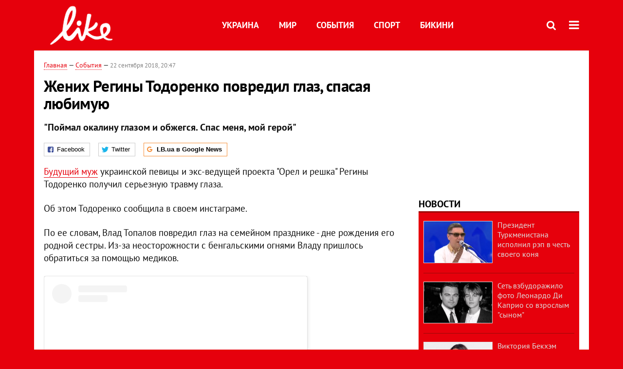

--- FILE ---
content_type: text/html; charset=utf-8
request_url: https://like.lb.ua/events/2018/09/22/28989_zhenih_regini_todorenko_povredil.html
body_size: 11105
content:
<!DOCTYPE html>
<html>
<head>

	<meta http-equiv="content-type" content="text/html;charset=utf-8">
	<title>Жених Регины Тодоренко повредил глаз, спасая любимую - портал о знаменитостях LIKE</title>
	<meta name="keywords" content="Влад Топалов,Регина Тодоренко">
	<meta name="description" content="&quot;Поймал окалину глазом и обжегся. Спас меня, мой герой&quot;">
	    <link rel="canonical" href="https://like.lb.ua/events/2018/09/22/28989_zhenih_regini_todorenko_povredil.html" />
    	
    <meta name="format-detection" content="telephone=no">

            <link rel="dns-prefetch" href="//i.lb.ua">
    <link rel="dns-prefetch" href="//www.facebook.com">
    <link rel="dns-prefetch" href="//www.googletagservices.com">
    <link rel="dns-prefetch" href="//googleads.g.doubleclick.net">
    <link rel="dns-prefetch" href="//pagead2.googlesyndication.com">

    <link rel="preload" href="/media//544/news/fonts/ptsans.woff2" as="font" type="font/woff2" crossorigin>
    <link rel="preload" href="/media//544/news/fonts/ptsansb.woff2" as="font" type="font/woff2" crossorigin>
    <link rel="preload" href="/media//544/news/fonts/icons.woff2" as="font" type="font/woff2" crossorigin>

    <link rel="preload" href="/media//544/news/css/style.css" type="text/css" as="style" onload="this.onload=null;this.rel='stylesheet'">

    <link rel="preload" href="/media//544/news/js/jquery-3.1.1.min.js" as="script">
    <link rel="preload" href="/media//544/news/js/common.js" as="script">
    <link rel="preload" href="//pagead2.googlesyndication.com/pagead/js/adsbygoogle.js" as="script">
        <link rel="preload" href="/media//544/news/css/social-likes.css" type="text/css" as="style" onload="this.onload=null;this.rel='stylesheet'">

		<link rel="alternate" type="application/rss+xml" title="LB.ua RSS" href="https://lb.ua/export/rss.xml">
	
	<!-- facebook -->
			<meta property="fb:app_id" content="147594101940225">
	<meta property="fb:admins" content="100001550293023">
	<meta property="og:site_name" content="LB.ua">
    <meta name="twitter:site" content="@lb_ua">
	    <meta name="RESOURCE-TYPE" content="DOCUMENT" />
    <meta name="DISTRIBUTION" content="GLOBAL" />

	<meta property="og:url" content="https://like.lb.ua/events/2018/09/22/28989_zhenih_regini_todorenko_povredil.html"/>
    <meta property="og:type" content="article"/>
	<meta property="og:title" content="Жених Регины Тодоренко повредил глаз спасая любимую"/>
	<meta property="og:description" content="&quot;Поймал окалину глазом и обжегся. Спас меня, мой герой&quot;" />

    <meta name="twitter:title" content="Жених Регины Тодоренко повредил глаз спасая любимую" />
    <meta name="twitter:description" content=""Поймал окалину глазом и обжегся. Спас меня, мой герой"" />

	    <meta property="og:image" content="https://i.lb.ua/splash/042/55/5ba68d92de2c8_360_160.png"/>
    <meta property="og:image:width" content="360"/>
    <meta property="og:image:height" content="160"/>
    <meta property="og:image:secure_url" content="https://i.lb.ua/splash/042/55/5ba68d92de2c8_360_160.png"/>
    <meta property="og:image:width" content="360"/>
    <meta property="og:image:height" content="160"/>
    <meta property="og:image" content="https://i.lb.ua/splash/042/55/5ba68d92de2c8_140_85.png"/>
    <meta property="og:image:width" content="140"/>
    <meta property="og:image:height" content="85"/>

    <meta name="twitter:image" content="https://i.lb.ua/splash/042/55/5ba68d92de2c8.png" />
    <meta name="twitter:card" content="summary_large_image">

        
    <meta name="viewport" content="width=device-width,initial-scale=1,user-scalable=yes">

	<!-- CSS -->
	    	    <link rel="stylesheet" href="/media//544/news/css/style.css">
    <link rel="shortcut icon" type="image/x-icon" href="/favicon.ico">
    	<link rel="stylesheet" type="text/css" media="screen" href="/media//544/like/css/like.css" />
    <link rel="stylesheet" href="/media//544/news/css/social-likes.css">

	    <script src="/media//544/news/js/jquery-3.1.1.min.js"></script>
        <script async src="/media//544/news/js/common.js"></script>
		
        <script async src="https://securepubads.g.doubleclick.net/tag/js/gpt.js"></script>
    <script>
        window.googletag = window.googletag || {cmd: []};
    </script>
    
        <script async src="https://pagead2.googlesyndication.com/pagead/js/adsbygoogle.js"></script>
    <script>
    (adsbygoogle = window.adsbygoogle || []).push({
          google_ad_client: "ca-pub-6096932064585080",
          enable_page_level_ads: true });
    </script>
    
        <script type="application/ld+json">
    {
        "@context": "https://schema.org",
        "@type": "NewsArticle",
        "mainEntityOfPage": {
            "@type": "WebPage",
            "@id": "https://like.lb.ua/events/2018/09/22/28989_zhenih_regini_todorenko_povredil.html"
        },
        "headline": "Жених Регины Тодоренко повредил глаз, спасая любимую",
                "image": [
            "https://i.lb.ua/splash/042/55/5ba68d92de2c8.png"
        ],
                "datePublished": "2018-09-22T20:47:00+03:00",
        "dateModified": "2018-09-22T21:45:00+03:00",
                "publisher": {
            "@type": "Organization",
            "name": "LB.ua",
            "alternateName": "Лівий берег",
            "logo": {
                "@type": "ImageObject",
                "url": "https://lb.ua/media/news/img/logo/logo.white.png"
            }
        }
    }
    </script>
</head>


<body >


<header class="site-header">
	<div class="layout">
	<div class="layout-wrapper clearfix">
        <nav class="header">
                        <div class="logo"><a href="https://like.lb.ua"></a></div>
                        <ul class="nav-menu nav-menu-right">
                                <li class="nav-item nav-item-donate"><a href="https://lb.ua/donate" target="_blank"><span>Поддержать</span></a></li>
                
                
                                <li class="nav-item nav-item-search hide-on-phone"><a href="#header-search" data-toggle="collapse" aria-expanded="false" aria-controls="header-search"><span class="icons icon-search" ></span></a></li>
                
                
				<li class="nav-item nav-item-menu dropdown"><a a href="javascript:void(0);" onclick="return false;" type="button" data-toggle="dropdown"><span class="icons icon-bars"/></a>
    <ul class="dropdown-menu dropdown-right">
        <li><a href="/celebrities">Украина</a></li>
        <li><a href="/lenta">Мир</a></li>
        <li><a href="/events">События</a></li>
        <li><a href="/tag/245_sport">Спорт</a></li>
        <li><a href="/bikini">Бикини</a></li>
        <li><a href="/archive">Архив</a></li>
    </ul>
</li>
            </ul>

            <ul class="nav-menu nav-menu-main">
    <li><a href="/celebrities">Украина</a></li>
    <li class="nav-item-analytics"><a href="/lenta">Мир</a></li>
    <li class="nav-item-blogs"><a href="/events">События</a></li>
    <li class="nav-item-photo"><a href="/tag/245_sport">Спорт</a></li>
    <li class="nav-item-photo"><a href="/bikini">Бикини</a></li>
</ul>

    		
        </nav>
	</div>
	</div>

        <div class="collapse" id="header-search">
    <div class="layout">
        <div class="layout-wrapper">
            <form class="search-form" action="/search">
                <input class="search-txt" type="text" name="q" placeholder="Фраза для поиска"/>
                <button class="search-btn" type="submit"><span class="icons icon-search"></span></button>
            </form>
        </div>
    </div>
    </div>
    
    	<div class="sub-menu">
	<div class="layout">
		<div class="layout-wrapper">
			<ul class="nav-links">
						    				    			    						</ul>
		</div>
	</div>
	</div>
    
</header>

    
<div class="site-content layout layout-material">

        <div class="layout-wrapper clearfix">

        
		<div class="col-content ">
		    <div class="col-content-wrapper clearfix">

            <article class="material" itemscope itemtype="http://schema.org/NewsArticle">
    	
	<div class="header">
		<div class="date">
                        <a href="https://like.lb.ua">Главная</a> &mdash;
                            <a href="/events">События</a> &mdash;                                                                 <time class="time" pubdate itemprop="datePublished" datetime="2018-09-22T20:47:00Z">22 сентября 2018, 20:47</time>                        <meta itemprop="dateModified" content="2018-09-22"/>
		</div>

        
                <h1 itemprop="headline">Жених Регины Тодоренко повредил глаз, спасая любимую
                    </h1>
        
		

                <div class="material-h2" itemprop="description"><p>"Поймал окалину глазом и обжегся. Спас меня, мой герой"</p></div>
        
                                    <meta itemprop="author" content="LB.ua">                        	</div>

        <div class="social-likes" ><div class="facebook" title="Подiлитись посиланням на Фейсбуці">Facebook</div>
<div class="twitter" title="Подiлитись посиланням у Твіттері">Twitter</div>
<div class="social-likes__widget social-likes__widget_gnews">
    <a href="https://news.google.com/publications/CAAiEDV6tMkld_qrUyPPCI79mAIqFAgKIhA1erTJJXf6q1MjzwiO_ZgC?hl=uk&gl=UA&ceid=UA:uk" target="_blank" rel="nofollow">
        <span class="social-likes__button"><span class="social-likes__icon social-likes__icon_gnews"></span><strong>LB.ua в Google News</strong></span>
    </a>
</div>
</div>
    
	
	
	
	

	
        <div itemprop="articleBody"><p><a href="https://like.lb.ua/celebrities/2018/07/26/28701_regina_todorenko_obruchilas.html">Будущий муж</a> украинской певицы и экс-ведущей проекта "Орел и решка" Регины Тодоренко получил серьезную
травму глаза.</p>
<p>Об этом Тодоренко сообщила в своем инстаграме.</p>
<p>По ее словам, Влад Топалов повредил глаз на семейном празднике - дне рождения его родной сестры. Из-за неосторожности с бенгальскими огнями Владу пришлось обратиться за помощью медиков.</p>
<p><div class="video"><blockquote class="instagram-media" data-instgrm-captioned data-instgrm-permalink="https://www.instagram.com/p/Bn1WTOojDqU/?utm_source=ig_embed&amp;utm_medium=loading" data-instgrm-version="12" style=" background:#FFF; border:0; border-radius:3px; box-shadow:0 0 1px 0 rgba(0,0,0,0.5),0 1px 10px 0 rgba(0,0,0,0.15); margin: 1px; max-width:540px; min-width:326px; padding:0; width:99.375%; width:-webkit-calc(100% - 2px); width:calc(100% - 2px);"><div style="padding:16px;"> <a href="https://www.instagram.com/p/Bn1WTOojDqU/?utm_source=ig_embed&amp;utm_medium=loading" style=" background:#FFFFFF; line-height:0; padding:0 0; text-align:center; text-decoration:none; width:100%;" target="_blank"> <div style=" display: flex; flex-direction: row; align-items: center;"> <div style="background-color: #F4F4F4; border-radius: 50%; flex-grow: 0; height: 40px; margin-right: 14px; width: 40px;"></div> <div style="display: flex; flex-direction: column; flex-grow: 1; justify-content: center;"> <div style=" background-color: #F4F4F4; border-radius: 4px; flex-grow: 0; height: 14px; margin-bottom: 6px; width: 100px;"></div> <div style=" background-color: #F4F4F4; border-radius: 4px; flex-grow: 0; height: 14px; width: 60px;"></div></div></div><div style="padding: 19% 0;"></div><div style="display:block; height:50px; margin:0 auto 12px; width:50px;"><svg width="50px" height="50px" viewBox="0 0 60 60" version="1.1" xmlns="https://www.w3.org/2000/svg" xmlns:xlink="https://www.w3.org/1999/xlink"><g stroke="none" stroke-width="1" fill="none" fill-rule="evenodd"><g transform="translate(-511.000000, -20.000000)" fill="#000000"><g><path d="M556.869,30.41 C554.814,30.41 553.148,32.076 553.148,34.131 C553.148,36.186 554.814,37.852 556.869,37.852 C558.924,37.852 560.59,36.186 560.59,34.131 C560.59,32.076 558.924,30.41 556.869,30.41 M541,60.657 C535.114,60.657 530.342,55.887 530.342,50 C530.342,44.114 535.114,39.342 541,39.342 C546.887,39.342 551.658,44.114 551.658,50 C551.658,55.887 546.887,60.657 541,60.657 M541,33.886 C532.1,33.886 524.886,41.1 524.886,50 C524.886,58.899 532.1,66.113 541,66.113 C549.9,66.113 557.115,58.899 557.115,50 C557.115,41.1 549.9,33.886 541,33.886 M565.378,62.101 C565.244,65.022 564.756,66.606 564.346,67.663 C563.803,69.06 563.154,70.057 562.106,71.106 C561.058,72.155 560.06,72.803 558.662,73.347 C557.607,73.757 556.021,74.244 553.102,74.378 C549.944,74.521 548.997,74.552 541,74.552 C533.003,74.552 532.056,74.521 528.898,74.378 C525.979,74.244 524.393,73.757 523.338,73.347 C521.94,72.803 520.942,72.155 519.894,71.106 C518.846,70.057 518.197,69.06 517.654,67.663 C517.244,66.606 516.755,65.022 516.623,62.101 C516.479,58.943 516.448,57.996 516.448,50 C516.448,42.003 516.479,41.056 516.623,37.899 C516.755,34.978 517.244,33.391 517.654,32.338 C518.197,30.938 518.846,29.942 519.894,28.894 C520.942,27.846 521.94,27.196 523.338,26.654 C524.393,26.244 525.979,25.756 528.898,25.623 C532.057,25.479 533.004,25.448 541,25.448 C548.997,25.448 549.943,25.479 553.102,25.623 C556.021,25.756 557.607,26.244 558.662,26.654 C560.06,27.196 561.058,27.846 562.106,28.894 C563.154,29.942 563.803,30.938 564.346,32.338 C564.756,33.391 565.244,34.978 565.378,37.899 C565.522,41.056 565.552,42.003 565.552,50 C565.552,57.996 565.522,58.943 565.378,62.101 M570.82,37.631 C570.674,34.438 570.167,32.258 569.425,30.349 C568.659,28.377 567.633,26.702 565.965,25.035 C564.297,23.368 562.623,22.342 560.652,21.575 C558.743,20.834 556.562,20.326 553.369,20.18 C550.169,20.033 549.148,20 541,20 C532.853,20 531.831,20.033 528.631,20.18 C525.438,20.326 523.257,20.834 521.349,21.575 C519.376,22.342 517.703,23.368 516.035,25.035 C514.368,26.702 513.342,28.377 512.574,30.349 C511.834,32.258 511.326,34.438 511.181,37.631 C511.035,40.831 511,41.851 511,50 C511,58.147 511.035,59.17 511.181,62.369 C511.326,65.562 511.834,67.743 512.574,69.651 C513.342,71.625 514.368,73.296 516.035,74.965 C517.703,76.634 519.376,77.658 521.349,78.425 C523.257,79.167 525.438,79.673 528.631,79.82 C531.831,79.965 532.853,80.001 541,80.001 C549.148,80.001 550.169,79.965 553.369,79.82 C556.562,79.673 558.743,79.167 560.652,78.425 C562.623,77.658 564.297,76.634 565.965,74.965 C567.633,73.296 568.659,71.625 569.425,69.651 C570.167,67.743 570.674,65.562 570.82,62.369 C570.966,59.17 571,58.147 571,50 C571,41.851 570.966,40.831 570.82,37.631"></path></g></g></g></svg></div><div style="padding-top: 8px;"> <div style=" color:#3897f0; font-family:Arial,sans-serif; font-size:14px; font-style:normal; font-weight:550; line-height:18px;"> Переглянути цей допис в Instagram</div></div><div style="padding: 12.5% 0;"></div> <div style="display: flex; flex-direction: row; margin-bottom: 14px; align-items: center;"><div> <div style="background-color: #F4F4F4; border-radius: 50%; height: 12.5px; width: 12.5px; transform: translateX(0px) translateY(7px);"></div> <div style="background-color: #F4F4F4; height: 12.5px; transform: rotate(-45deg) translateX(3px) translateY(1px); width: 12.5px; flex-grow: 0; margin-right: 14px; margin-left: 2px;"></div> <div style="background-color: #F4F4F4; border-radius: 50%; height: 12.5px; width: 12.5px; transform: translateX(9px) translateY(-18px);"></div></div><div style="margin-left: 8px;"> <div style=" background-color: #F4F4F4; border-radius: 50%; flex-grow: 0; height: 20px; width: 20px;"></div> <div style=" width: 0; height: 0; border-top: 2px solid transparent; border-left: 6px solid #f4f4f4; border-bottom: 2px solid transparent; transform: translateX(16px) translateY(-4px) rotate(30deg)"></div></div><div style="margin-left: auto;"> <div style=" width: 0px; border-top: 8px solid #F4F4F4; border-right: 8px solid transparent; transform: translateY(16px);"></div> <div style=" background-color: #F4F4F4; flex-grow: 0; height: 12px; width: 16px; transform: translateY(-4px);"></div> <div style=" width: 0; height: 0; border-top: 8px solid #F4F4F4; border-left: 8px solid transparent; transform: translateY(-4px) translateX(8px);"></div></div></div></a> <p style=" margin:8px 0 0 0; padding:0 4px;"> <a href="https://www.instagram.com/p/Bn1WTOojDqU/?utm_source=ig_embed&amp;utm_medium=loading" style=" color:#000; font-family:Arial,sans-serif; font-size:14px; font-style:normal; font-weight:normal; line-height:17px; text-decoration:none; word-wrap:break-word;" target="_blank">Быть возлюбленной пирата очень даже забавно 😂. Из подмеченного: - в левом глазу я кажусь ему гораздо красивее; - левый глаз 👁 быстро устаёт в отсутствии правого; - кружится голова; - шутки про одноглазого мужа зашкаливают 😜🤪 А ведь на месте  @vladtopalovofficial могла бы оказаться я.  Мы праздновали ДР @alina_topalova ❤️, так красиво и душевно, но все испортили бенгальские огни , которые от ветра разлетались в разные  стороны. Владислав Михайлович любезно попросил меня спрятаться за него, чтоб на меня не попал 🔥 огонь , а сам поймал окалину глазом и обжегся. Спас меня , мой герой 🙈😊 Спасибо 🙏🏻❤️ #регинатодоренко #reginatodorenko #регинапутешественница Пы.Сы.: «Когда пошутила, что парень @_agentgirl_  слепой» 😂🙈(@angelika.ageeva )</a></p> <p style=" color:#c9c8cd; font-family:Arial,sans-serif; font-size:14px; line-height:17px; margin-bottom:0; margin-top:8px; overflow:hidden; padding:8px 0 7px; text-align:center; text-overflow:ellipsis; white-space:nowrap;">Допис, поширений <a href="https://www.instagram.com/reginatodorenko/?utm_source=ig_embed&amp;utm_medium=loading" style=" color:#c9c8cd; font-family:Arial,sans-serif; font-size:14px; font-style:normal; font-weight:normal; line-height:17px;" target="_blank"> regina todorenko</a> (@reginatodorenko) <time style=" font-family:Arial,sans-serif; font-size:14px; line-height:17px;" datetime="2018-09-17T16:15:14+00:00">17 Вер 2018 р. о 9:15 PDT</time></p></div></blockquote> <script async defer src="//www.instagram.com/embed.js"></script></div></p>
<p>"Мы праздновали День рождения Алины Топаловой, так красиво и душевно, но все испортили бенгальские огни, которые от ветра разлетались в разные стороны. Владислав Михайлович любезно попросил меня
спрятаться за него, чтоб на меня не попал огонь, а сам поймал окалину глазом и обжегся. Спас меня, мой герой", - рассказала Регина.</p>
<p>Певица теперь называет жениха одноглазым пиратом и не устает благодарить любимого за спасение. Ведь на его месте могла оказаться она.</p>
<p>После обращения к медикам Влад вернулся в ресторан, где продолжался семейный праздник. Регина теперь шутит, что «в левом глазу я кажусь ему гораздо красивее».</p>
<p>Напомним, 28-летняя Регина Тодоренко и 32-летний Влад Топалов несколько месяцев назад подтвердили свои романтические отношения. Недавно Регина <a href="https://like.lb.ua/celebrities/2018/09/15/28959_beremennaya_regina_todorenko.html">Тодоренко рассказала о будущей свадьбе</a> и своем "беременном состоянии". Ребенок должен появится на свет в конце
этого года.</p></div>
    

	

	
	

    

            

            

    
            

    <div class="hidden" itemprop="publisher" itemscope itemtype="https://schema.org/Organization">
        <meta itemprop="name" content="LB.ua" />
        <div class="hidden" itemprop="logo" itemscope itemtype="https://schema.org/ImageObject">
            <meta itemprop="url" content="https://lb.ua/media/news/img/logo/logo.png" />
        </div>
    </div>
    <meta itemscope itemprop="mainEntityOfPage" itemType="https://schema.org/WebPage" itemid="https://like.lb.ua/events/2018/09/22/28989_zhenih_regini_todorenko_povredil.html" />


    <noindex>
            <div class="block read-social">Читайте главные новости LB.ua в социальных сетях <a href="https://www.facebook.com/%D0%9B%D1%96%D0%B2%D0%B8%D0%B9-%D0%91%D0%B5%D1%80%D0%B5%D0%B3-LBUA-111382865585059">Facebook</a>, <a href="https://twitter.com/lb_ua">Twitter</a> и <a href="https://t.me/lbua_official">Telegram</a></div>
    
            
            
        
    
                    </noindex>

    
    


                <div class="block sources thin-link" itemprop="keywords"><span>Темы: </span><a href="/tag/684_vlad_topalov" rel="tag">Влад Топалов</a>, <a href="/tag/2683_regina_todorenko" rel="tag">Регина Тодоренко</a></div>
        

            <div class="block social-likes social-bottom" ><div class="facebook" title="Подiлитись посиланням на Фейсбуці">Facebook</div>
<div class="twitter" title="Подiлитись посиланням у Твіттері">Twitter</div>
<div class="social-likes__widget social-likes__widget_gnews">
    <a href="https://news.google.com/publications/CAAiEDV6tMkld_qrUyPPCI79mAIqFAgKIhA1erTJJXf6q1MjzwiO_ZgC?hl=uk&gl=UA&ceid=UA:uk" target="_blank" rel="nofollow">
        <span class="social-likes__button"><span class="social-likes__icon social-likes__icon_gnews"></span><strong>LB.ua в Google News</strong></span>
    </a>
</div>
</div>
        </article>



<div class="material-related">
    
                        
                                    

<noindex>
    
    
                <section class="block related-news">
<h3 class="caption">Читайте в разделе</h3>
<ul class="lenta lenta-column-2 like-imagefeed">
        <li>
        <div class="image"><a href="https://like.lb.ua/events/2018/09/23/29006_angliyskiy_futbolist_poltora.html"><img loading="lazy" src="https://i.lb.ua/splash/109/09/5ba76f0f37ead_360_160.png" alt="Английский футболист за полтора месяца стал отцом трех детей от разных женщин" ><div class="rubric">События</div></div></a>
        <div class="info"><div class="title"><a href="https://like.lb.ua/events/2018/09/23/29006_angliyskiy_futbolist_poltora.html">Английский футболист за полтора месяца стал отцом трех детей от разных женщин</a></div></div>
    </li>
		        <li>
        <div class="image"><a href="https://like.lb.ua/events/2018/09/23/29001_messi_vpervie_dva_goda_smenil_imidzh.html"><img loading="lazy" src="https://i.lb.ua/splash/114/16/5ba750d1393a0_360_160.png" alt="Месси впервые за два года сменил имидж " ><div class="rubric">События</div></div></a>
        <div class="info"><div class="title"><a href="https://like.lb.ua/events/2018/09/23/29001_messi_vpervie_dva_goda_smenil_imidzh.html">Месси впервые за два года сменил имидж </a></div></div>
    </li>
		        <li>
        <div class="image"><a href="https://like.lb.ua/events/2018/09/22/29000_prints_garri_okonfuzilsya.html"><img loading="lazy" src="https://i.lb.ua/splash/076/54/5ba63dd5d0705_360_160.png" alt="Принц Гарри оконфузился на презентации кулинарной книги Меган Маркл" ><div class="rubric">События</div></div></a>
        <div class="info"><div class="title"><a href="https://like.lb.ua/events/2018/09/22/29000_prints_garri_okonfuzilsya.html">Принц Гарри оконфузился на презентации кулинарной книги Меган Маркл</a></div></div>
    </li>
		        <li>
        <div class="image"><a href="https://like.lb.ua/events/2018/09/22/28999_zamglavi_rossiyskogo_mintransa.html"><img loading="lazy" src="https://i.lb.ua/splash/021/48/5ba636acbb3f1_360_160.jpeg" alt="Замглавы российского Минтранса уходит в отставку, чтобы петь в питерской группе" ><div class="rubric">События</div></div></a>
        <div class="info"><div class="title"><a href="https://like.lb.ua/events/2018/09/22/28999_zamglavi_rossiyskogo_mintransa.html">Замглавы российского Минтранса уходит в отставку, чтобы петь в питерской группе</a></div></div>
    </li>
	<li class="adv-block"><div class="adv-banner-list-1">
<!-- Content.336x280 -->
<ins class="adsbygoogle"
     style="display:inline-block;width:336px;height:280px"
     data-ad-client="ca-pub-6096932064585080"
     data-ad-slot="1711130680"></ins>
<script>
(adsbygoogle = window.adsbygoogle || []).push({});
</script></div></li>	        <li>
        <div class="image"><a href="https://like.lb.ua/events/2018/09/22/28998_nastya_kamenskih_spela_ispanskom.html"><img loading="lazy" src="https://i.lb.ua/splash/062/20/5ba633dba3f57_360_160.jpeg" alt="Настя Каменских спела на испанском" ><div class="rubric">События</div></div></a>
        <div class="info"><div class="title"><a href="https://like.lb.ua/events/2018/09/22/28998_nastya_kamenskih_spela_ispanskom.html">Настя Каменских спела на испанском</a></div></div>
    </li>
		    </ul></section>    

    </noindex>
</div>


<noindex>
<div class="float_container_t0 hidden"></div>
<div class="float_container_t2 hidden"></div>
</noindex>

	    	</div>

        		</div>

		<aside class="col-right">
        	
			
	<section class="adv-banner-3">
    <!-- Premium -->
    <ins class="adsbygoogle" style="display:block" data-ad-client="ca-pub-6096932064585080" data-ad-slot="6215639078" data-ad-format="auto" data-full-width-responsive="true"></ins>
    <script>(adsbygoogle = window.adsbygoogle || []).push({});</script>
</section>
		<section class="have-background section-column-2">
<div class="caption"><a href="/lenta">Новости</a></div>
<ul class="feed background">
		<li>
		<a href="https://like.lb.ua/lenta/2019/04/29/30137_prezident_turkmenistana_ispolnil.html"><img loading="lazy" src="https://i.lb.ua/splash/019/34/5cc72ab50d216_140_85.png" alt="Президент Туркменистана исполнил рэп в честь своего коня" class="photo">Президент Туркменистана исполнил рэп в честь своего коня</a>
	</li>
		<li>
		<a href="https://like.lb.ua/lenta/2019/04/25/30122_set_vzbudorazhilo_foto_leonardo_di.html"><img loading="lazy" src="https://i.lb.ua/splash/092/48/5cc18f4ca3bb9_140_85.png" alt="Сеть взбудоражило фото Леонардо Ди Каприо со взрослым &quot;сыном&quot;" class="photo">Сеть взбудоражило фото Леонардо Ди Каприо со взрослым "сыном"</a>
	</li>
		<li>
		<a href="https://like.lb.ua/lenta/2019/04/24/30121_viktoriya_bekhem_obyavila.html"><img loading="lazy" src="https://i.lb.ua/splash/049/27/5cc06181bd696_140_85.png" alt="Виктория Бекхэм объявила о прибавлении в ее семье " class="photo">Виктория Бекхэм объявила о прибавлении в ее семье </a>
	</li>
		<li>
		<a href="https://like.lb.ua/lenta/2019/04/23/30117_steysi_amber_uord-plameneyushchaya.html"><img loading="lazy" src="https://i.lb.ua/splash/121/27/5cbf05873b70e_140_85.jpeg" alt="Стэйси Амбер Уорд – пламенеющая супруга капитана клуба Английской Премьер-Лиги" class="photo">Стэйси Амбер Уорд – пламенеющая супруга капитана клуба Английской Премьер-Лиги</a>
	</li>
		<li>
		<a href="https://like.lb.ua/lenta/2019/04/19/30099_dyadyu_prezidenta_sirii_sudit.html"><img loading="lazy" src="https://i.lb.ua/splash/034/61/5cb8a981c6511_140_85.jpeg" alt="Дядю президента Сирии будут судить за мошенничество" class="photo">Дядю президента Сирии будут судить за мошенничество</a>
	</li>
		<li class="show-more"><a href="/newsfeed">Еще новостей!</a></li>
</ul>
</section>

	

		<section class="have-background section-column-2">
<div class="caption"><a href="/lenta">Бикини</a></div>
<ul class="feed background">
		<li>
		<a href="https://like.lb.ua/bikini/2019/04/16/30084_beremennaya_tina_kunaki_obnazhilas.html"><img loading="lazy" src="https://i.lb.ua/splash/050/03/5cb49cbbc0d11_140_85.png" alt="Беременная Тина Кунаки обнажилась для обложки глянца" class="photo">Беременная Тина Кунаки обнажилась для обложки глянца</a>
	</li>
		<li>
		<a href="https://like.lb.ua/bikini/2019/03/26/29970_kendall_dzhenner_zasvetila_yagoditsi.html"><img loading="lazy" src="https://i.lb.ua/splash/041/26/5c9915302aed5_140_85.png" alt="Кендалл Дженнер засветила ягодицы в леопардовом бикини" class="photo">Кендалл Дженнер засветила ягодицы в леопардовом бикини</a>
	</li>
		<li>
		<a href="https://like.lb.ua/bikini/2019/03/21/29944_zvezda_filma_devushka_bez.html"><img loading="lazy" src="https://i.lb.ua/splash/080/20/5c92480d4dab9_140_85.png" alt="Звезда фильма &quot;Девушка без комплексов&quot; пробежалась голой по парку" class="photo">Звезда фильма "Девушка без комплексов" пробежалась голой по парку</a>
	</li>
		<li>
		<a href="https://like.lb.ua/bikini/2019/03/20/29943_golaya_kortni_kardashyan_prikrila.html"><img loading="lazy" src="https://i.lb.ua/splash/087/19/5c92441c8f974_140_85.png" alt="Голая Кортни Кардашян прикрыла интимные места пеной" class="photo">Голая Кортни Кардашян прикрыла интимные места пеной</a>
	</li>
		<li class="show-more"><a href="/newsfeed">Еще Бикини!</a></li>
</ul>
</section>

	<section class="adv-block">
<div class="adv-banner-4 sticked hide-on-tablet hide-on-phone">
<div class="adv-caption">Реклама</div>
<!-- Index.300x600 -->
<ins class="adsbygoogle"
     style="display:inline-block;width:300px;height:600px"
     data-ad-client="ca-pub-6096932064585080"
     data-ad-slot="8605697088"></ins>
<script>
(adsbygoogle = window.adsbygoogle || []).push({});
</script></div>
</section>


		
			</aside>

	</div>
    
</div>


<footer class="site-footer">
	<div class="layout">
<div class="layout-wrapper clearfix">
	<a class="scroll-top" href="#"></a>
	<div class="footer-links">
		<ul>
			
            <li><a href="https://lb.ua/about">Про нас</a></li>
            <li><a href="https://lb.ua/reklama">Реклама на сайте</a></li>
            <li><a href="https://lb.ua/events">Ивенты</a></li>
            <li><a href="https://lb.ua/contacts">Редакция</a></li>
            <li><a href="/about/standards">Политики и стандарты</a></li>
			<li><a href="https://lb.ua/terms">Пользовательское соглашение</a></li>
		</ul>
	</div>

	<div class="about">
                <p>При полном или частичном воспроизведении материалов прямая гиперссылка на LB.ua обязательна! Перепечатка, копирование, воспроизведение или иное использование материалов, в которых содержится ссылка на агентство "Українськi Новини" и "Украинская Фото Группа" запрещено.</p>
        <p>Материалы, которые размещаются на сайте с меткой "Реклама" / "Новости компаний" / "Пресрелиз" / "Promoted", являются рекламными и публикуются на правах рекламы. , однако редакция участвует в подготовке этого контента и разделяет мнения, высказанные в этих материалах.</p>
        <p>Редакция не несет ответственности за факты и оценочные суждения, обнародованные в рекламных материалах. Согласно украинскому законодательству, ответственность за содержание рекламы несет рекламодатель.</p>
        <p>Международный Фонд "Возрождение" обеспечивает институциональную поддержку редакции LB.UA в рамках программы "Социальный капитал". Материалы изготовленные в рамках поддержки отражают позицию авторов и не обязательно совпадают с позицией Международного Фонда "Возрождение".</p>
        <p>Субъект в сфере онлайн-медиа; идентификатор медиа - R40-05097</p>
            </div>
	<div class="counters">
                <span><a rel="nofollow" href="http://depositphotos.com/?utm_source=LB&amp;utm_medium=footer&amp;utm_campaign=UA-brand"><img loading="lazy" src="/media//544/news/img/icos/deposit2.png" alt="DepositPhotos" width="143" height="33"></a></span>
        <span><a rel="nofollow" href="http://irf.ua"><img loading="lazy" src="/media//544/news/img/icos/irf.png" alt="IRF" width="105" height="33"></a></span>
        <span><a rel="nofollow" href="https://serpstat.com/uk/"><img loading="lazy" src="/media//544/news/img/icos/serpstat.svg" alt="Serpstat" width="140" height="33""></a></span>
        		    		<!-- Google tag (gtag.js) -->
<script async src="https://www.googletagmanager.com/gtag/js?id=G-NN80XYQ9DK"></script>
<script>
    window.dataLayer = window.dataLayer || [];
    function gtag(){dataLayer.push(arguments);}
    gtag('js', new Date());
    gtag('config', 'G-NN80XYQ9DK');
    
</script>

<!-- Facebook Pixel Code
<script>
!function(f,b,e,v,n,t,s)
{if(f.fbq)return;n=f.fbq=function(){n.callMethod?
n.callMethod.apply(n,arguments):n.queue.push(arguments)};
if(!f._fbq)f._fbq=n;n.push=n;n.loaded=!0;n.version='2.0';
n.queue=[];t=b.createElement(e);t.async=!0;
t.src=v;s=b.getElementsByTagName(e)[0];
s.parentNode.insertBefore(t,s)}(window, document,'script',
'https://connect.facebook.net/en_US/fbevents.js');
fbq('init', '440471506375777');
fbq('track', 'PageView');
</script>
<noscript><img height="1" width="1" style="display:none"
src="https://www.facebook.com/tr?id=440471506375777&ev=PageView&noscript=1"
/></noscript>
 End Facebook Pixel Code -->

			</div>
</div>
</div>


<div class="overlay" id="overlay"></div>


<div id="popup_mistake" class="popup do-mistake" url="/core/orphus/">
	<div class="caption">Найдена ошибка! <div class="close"></div></div>
	<div class="title">Текст с ошибкой:</div>
	<div class="text-w-mistake"></div>
	<div>Ошибка в том, что:</div>
	<textarea></textarea>
	<br style="clear: both;" />
	<a class="button" name="send" href="#">Отправить</a>
	<a class="no-mistake" name="close" href="#">Ой, это не ошибка!</a>
</div>


<div id="act-login" class="popup do-login">

</div>

</footer>



</body>

<!-- like.vm2.gg2.lb.ua :: 2025-12-10 09:41:57 -->
</html>

--- FILE ---
content_type: text/html; charset=utf-8
request_url: https://www.google.com/recaptcha/api2/aframe
body_size: 267
content:
<!DOCTYPE HTML><html><head><meta http-equiv="content-type" content="text/html; charset=UTF-8"></head><body><script nonce="p3YiSD6XanxeoJWIBeVn-g">/** Anti-fraud and anti-abuse applications only. See google.com/recaptcha */ try{var clients={'sodar':'https://pagead2.googlesyndication.com/pagead/sodar?'};window.addEventListener("message",function(a){try{if(a.source===window.parent){var b=JSON.parse(a.data);var c=clients[b['id']];if(c){var d=document.createElement('img');d.src=c+b['params']+'&rc='+(localStorage.getItem("rc::a")?sessionStorage.getItem("rc::b"):"");window.document.body.appendChild(d);sessionStorage.setItem("rc::e",parseInt(sessionStorage.getItem("rc::e")||0)+1);localStorage.setItem("rc::h",'1765352520845');}}}catch(b){}});window.parent.postMessage("_grecaptcha_ready", "*");}catch(b){}</script></body></html>

--- FILE ---
content_type: text/css
request_url: https://like.lb.ua/media//544/news/css/social-likes.css
body_size: 6705
content:
/*! Social Likes v3.1.2 by Artem Sapegin - http://sapegin.github.com/social-likes - Licensed MIT */
.social-likes, .social-likes__widget { display: block; padding: 0; vertical-align: middle !important; word-spacing: 0 !important; text-indent: 0 !important; list-style: none !important }
.social-likes { opacity: 0 }
.social-likes_visible { opacity: 1; transition: opacity .1s ease-in }
.social-likes > * { display: inline-block; visibility: hidden }
.social-likes_vertical > * { display: block }
.social-likes_visible > * { visibility: inherit }

.social-likes__widget { display: inline-block; position: relative; white-space: nowrap }
.social-likes__widget:before, .social-likes__widget:after { display: none !important }

.social-likes_vertical .social-likes__widget { display: block; float: left; clear: left }

.social-likes__button, .social-likes__icon, .social-likes__counter { text-decoration: none; text-rendering: optimizeLegibility }
.social-likes__button, .social-likes__counter { display: inline-block; margin: 0; outline: 0 }
.social-likes__button { position: relative; -webkit-user-select: none; -moz-user-select: none; -ms-user-select: none; user-select: none }
.social-likes__button:before { content: ""; display: inline-block }

.social-likes__icon { position: absolute; top: 0; left: 0 }
.social-likes__counter { display: none; position: relative }
.social-likes_ready .social-likes__counter, .social-likes__counter_single { display: inline-block }
.social-likes_ready .social-likes__counter_empty { display: none }
.social-likes_vertical .social-likes__widget { display: block }
.social-likes_notext .social-likes__button { padding-left: 0 }

.social-likes_single-w { position: relative; display: inline-block }
.social-likes_single { position: absolute; text-align: left; z-index: 99999; visibility: hidden; opacity: 0; transition: visibility 0s .11s, opacity .1s ease-in; -webkit-backface-visibility: hidden; backface-visibility: hidden }
.social-likes_single.social-likes_opened { visibility: visible; opacity: 1; transition: opacity .15s ease-out }
.social-likes__button_single { position: relative }

.social-likes { min-height: 36px; margin: -6px }
.social-likes, .social-likes_single-w { line-height: 19px }

.social-likes__widget { margin: 6px; color: #000; background: #fff; border: 1px solid #ccc; border-radius: 0; line-height: 19px }

.social-likes__widget:hover, .social-likes__widget:active, .social-likes__widget:focus { -webkit-font-smoothing: antialiased; -moz-osx-font-smoothing: grayscale; color: #fff; cursor: pointer }

.social-likes__button, .social-likes__counter {
    vertical-align: middle;
    font-family: "Helvetica Neue", Arial, sans-serif;
    font-size: 13px;
    line-height: 20px;
    cursor: inherit
}

.social-likes__button {
    padding: 3px 10px 3px 26px;
    font-weight: 400;
    border-right: 0
}

.social-likes__icon {
    width: 20px;
    height: 18px;
    margin-top: 4px;
    margin-left: 3px;
    background-repeat: no-repeat;
    background-position: 50% 50%
}

.social-likes__counter {
    min-width: 12px;
    padding: 3px 8px;
    font-weight: 400;
    text-align: center;
    border-left: 1px solid #ccc
}

.social-likes__widget:hover > .social-likes__counter, .social-likes__widget:focus > .social-likes__counter, .social-likes__widget:active > .social-likes__counter, .social-likes__widget_active > .social-likes__counter {
    position: relative;
    border-left-color: transparent
}

.social-likes__widget:hover > .social-likes__counter:before, .social-likes__widget:focus > .social-likes__counter:before, .social-likes__widget:active > .social-likes__counter:before, .social-likes__widget_active > .social-likes__counter:before {
    content: "";
    position: absolute;
    top: 0;
    bottom: 0;
    left: -1px;
    border-left: 1px solid;
    opacity: .4
}

.social-likes_vertical {
    margin: -6px
}

.social-likes_vertical .social-likes__widget {
    margin: 6px
}

.social-likes_notext {
    margin: -3px
}

.social-likes_notext .social-likes__widget {
    margin: 3px
}

.social-likes_notext .social-likes__button {
    width: 18px
}

.social-likes_notext .social-likes__icon {
    width: 100%;
    background-position: center center
}

.social-likes__widget_single {
    margin: 0
}

.social-likes_single {
    margin: -12px 0 0;
    padding: 4px 0;
    background: #fff;
    border: 1px solid #ccc;
    border-radius: 3px
}

.social-likes__single-container {
    width: 100%;
    display: table
}

.social-likes_single .social-likes__widget {
    float: none;
    display: table-row;
    margin: 0;
    border: 0;
    border-radius: 0;
    background: 0 0
}

.social-likes_single .social-likes__button {
    display: block;
    padding: 2px 6px 2px 24px
}

.social-likes_single .social-likes__icon {
    margin-left: 4px;
    margin-top: 2px
}

.social-likes_single .social-likes__counter {
    display: table-cell;
    padding: 2px 8px 2px 4px;
    border-left: 0;
    text-align: right
}

.social-likes_single .social-likes__widget:hover > .social-likes__counter:before, .social-likes_single .social-likes__widget:focus > .social-likes__counter:before, .social-likes_single .social-likes__widget:active > .social-likes__counter:before {
    display: none
}

.social-likes__icon_single {
    background-image: url("[data-uri]")
}

.social-likes__widget_single:hover, .social-likes__widget_single:active, .social-likes__widget_single:focus, .social-likes__widget_active {
    -webkit-font-smoothing: antialiased;
    -moz-osx-font-smoothing: grayscale;
    background: #3673f4;
    border-color: #3673f4;
    color: #fff
}

.social-likes__widget_single:hover .social-likes__icon_single, .social-likes__widget_single:active .social-likes__icon_single, .social-likes__widget_single:focus .social-likes__icon_single, .social-likes__widget_active .social-likes__icon_single {
    background-image: url("[data-uri]")
}

.social-likes__icon_facebook {
    background-image: url("[data-uri]")
}

.social-likes__widget_facebook:hover, .social-likes__widget_facebook:active, .social-likes__widget_facebook:focus {
    background: #425497;
    border-color: #425497
}

.social-likes__widget_facebook:hover .social-likes__icon_facebook, .social-likes__widget_facebook:active .social-likes__icon_facebook, .social-likes__widget_facebook:focus .social-likes__icon_facebook {
    background-image: url("[data-uri]")
}

.social-likes__icon_twitter {
    background-image: url("[data-uri]")
}

.social-likes__widget_twitter:hover, .social-likes__widget_twitter:active, .social-likes__widget_twitter:focus {
    background: #00b7ec;
    border-color: #00b7ec
}

.social-likes__widget_twitter:hover .social-likes__icon_twitter, .social-likes__widget_twitter:active .social-likes__icon_twitter, .social-likes__widget_twitter:focus .social-likes__icon_twitter {
    background-image: url("[data-uri]")
}

.social-likes__icon_plusone {
    background-image: url("[data-uri]")
}

.social-likes__widget_plusone:hover, .social-likes__widget_plusone:active, .social-likes__widget_plusone:focus {
    background: #dd4241;
    border-color: #dd4241
}

.social-likes__widget_plusone:hover .social-likes__icon_plusone, .social-likes__widget_plusone:active .social-likes__icon_plusone, .social-likes__widget_plusone:focus .social-likes__icon_plusone {
    background-image: url("[data-uri]")
}

.social-likes__icon_mailru {
    background-image: url("[data-uri]")
}

.social-likes__widget_mailru:hover, .social-likes__widget_mailru:active, .social-likes__widget_mailru:focus {
    background: #255896;
    border-color: #255896;
    color: #ffcd00
}

.social-likes__widget_mailru:hover .social-likes__icon_mailru, .social-likes__widget_mailru:active .social-likes__icon_mailru, .social-likes__widget_mailru:focus .social-likes__icon_mailru {
    background-image: url("[data-uri]")
}

.social-likes__icon_vkontakte {
    background-image: url("[data-uri]")
}

.social-likes__widget_vkontakte:hover, .social-likes__widget_vkontakte:active, .social-likes__widget_vkontakte:focus {
    background: #526e8f;
    border-color: #526e8f
}

.social-likes__widget_vkontakte:hover .social-likes__icon_vkontakte, .social-likes__widget_vkontakte:active .social-likes__icon_vkontakte, .social-likes__widget_vkontakte:focus .social-likes__icon_vkontakte {
    background-image: url("[data-uri]")
}

.social-likes__icon_odnoklassniki {
    background-image: url("[data-uri]");
    background-position: 6px 3px
}

.social-likes__widget_odnoklassniki:hover, .social-likes__widget_odnoklassniki:active, .social-likes__widget_odnoklassniki:focus {
    background: #f6903b;
    border-color: #f6903b
}

.social-likes__widget_odnoklassniki:hover .social-likes__icon_odnoklassniki, .social-likes__widget_odnoklassniki:active .social-likes__icon_odnoklassniki, .social-likes__widget_odnoklassniki:focus .social-likes__icon_odnoklassniki {
    background-image: url("[data-uri]")
}

.social-likes__icon_pinterest {
    background-image: url("[data-uri]")
}

.social-likes__widget_pinterest:hover, .social-likes__widget_pinterest:active, .social-likes__widget_pinterest:focus {
    background: #cc002b;
    border-color: #cc002b
}

.social-likes__widget_pinterest:hover .social-likes__icon_pinterest, .social-likes__widget_pinterest:active .social-likes__icon_pinterest, .social-likes__widget_pinterest:focus .social-likes__icon_pinterest {
    background-image: url("[data-uri]")
}


.social-likes__widget_gnews { border-color: #f6903b; }

.social-likes__widget_gnews:hover, .social-likes__widget_gnews:active, .social-likes__widget_gnews:focus {
    background: #f6903b;
    border-color: #f6903b
}

.social-likes__widget_gnews a, .social-likes__widget_gnews a:visited { color: #000; border: none!important }
.social-likes__widget_gnews a:hover { color: #fff; border: none!important }
.social-likes__widget_gnews:hover .social-likes__icon_gnews { color: #fff; }

.social-likes__icon_gnews { top: 2px; left: 3px; font: normal normal normal 17px/1 'Icons'; font-size: inherit; color: #f6903b; -webkit-font-smoothing: antialiased; -moz-osx-font-smoothing: grayscale }
.social-likes__icon_gnews:before { content: "\f1a0"; }


--- FILE ---
content_type: text/css
request_url: https://like.lb.ua/media//544/like/css/like.css
body_size: 1164
content:
body { background: #e6000c; }


a { color: #e6000c; }
a:visited { color: #e6000c; }
a:hover { color: #e6000c; }

.i-updated { border: 1px solid #e6000c; height: 12px; font-size: 11px; font-weight: normal; line-height:14px; color: #e6000c; padding: 0 4px 2px; }

.site-header { background: #e6000c; padding: 12px 0; }
.site-header .header { font-size: 18px; font-weight: bold; height: 80px; line-height: 80px; }
.site-header .logo a { display: block; background: url(../img/logo/logo.png) no-repeat left center / 132px 80px; width: 132px; height: 80px; }
.site-header .dropdown-menu { background: #e6000c; border: 1px solid #ddd; }
.site-header .dropdown-menu li { padding: 0 60px; }
.site-header .nav-menu .nav-item-donate { display: none; }

.header-anons { background: none; margin-bottom: 20px; }
.header-anons .layout { background-color: #fff; }
.header-anons .slick-prev { left: -20px; }
.header-anons .slick-next { right: -20px; }

.site-footer { background: none; margin-top: 30px; }
.site-footer .layout { background: #fff; }

#header-search { background: #e6000c; border: none; }
.input, input[type="text"], input[type="password"] { border: 1px solid #ddd; }
.search-form { margin: 12px 0 0 0; }
.caption { border-bottom-color: #9b0808; }
.col-content .caption { border-bottom: none; }
.have-background { background: #e6000c; color: #ddd; }
.have-background li { border-bottom: 1px solid #9b0808; }
.have-background li a { color: #ddd; }
.have-background li .photo { width: 45%; }
.poll .image { padding: 1px; }

.slick-prev:before, .slick-next:before { color: #e6000c; }

.like-supernews .slick-gallery {  padding: 0; margin-bottom: 24px; }
.like-supernews .slick-gallery .slick-dots { display: block; position: absolute; top: 20px; right: 20px; width: 100%; padding: 0; list-style: none; text-align: right; margin: 0; height: 28px; }
.like-supernews .slick-gallery .slick-dots li { display: inline-block; position: relative; width: 28px; height: 28px; line-height: 28px; text-align: center; margin: 0 0 0 10px; cursor: pointer; background: none; padding: 0; }
.like-supernews .slick-gallery .slick-dots li button { padding: 0; font-weight: normal; }
.like-supernews .slick-gallery .slick-dots li button::before { content: ''; font-size: 0; }
.like-supernews .slick-gallery .slick-dots button { font-size: 15px; font-weight: bold; color: #a0a0a0; width: 28px; height: 28px; line-height: 16px; background: rgba(120,20,30,0.8); }
.like-supernews .slick-gallery .slick-dots .slick-active button {  color: #f8f8f8; background: rgba(150,30,40,0.7); font-weight: bold; }
.like-supernews .slick-gallery .slick-prev, .like-supernews .slick-gallery .slick-next  { width: 50px; height: 100px; background: none; }
.like-supernews .slick-gallery .gallery-item-info { position: absolute; font-size: 15px; line-height: 21px; bottom: 0; left: 0; width: 100%; background: rgba(120,20,30,0.8); padding: 15px; text-align: left; color: #d0d0d0; box-sizing: border-box; }
.like-supernews .slick-gallery .gallery-item-info h3 { font-size: 26px; line-height: 30px; text-align: left; margin: 0 0 5px 0; }
.like-supernews .slick-gallery .gallery-item-info a { color: #f8f8f8; }


.like-imagefeed li { font-size: 15px; line-height: 21px; padding-top: 0; padding-bottom: 24px; border: none; }
.like-imagefeed li .title { margin-bottom: 0.2em; }
.like-imagefeed li .image { font-size: 0; line-height: 0; position: relative; margin-bottom: 6px; border: 1px solid #ddd; box-sizing: border-box; }
.like-imagefeed li .image a:hover { border: none; }
.like-imagefeed li .image img { width: 100%; }
.like-imagefeed li .rubric { font-size: 13px; position: absolute; left: 8px; top: 8px; height: 20px; line-height: 20px; background: #e6000c; color: #ddd; padding: 2px 8px; }
.like-imagefeed .adv-inline-block { text-align: center; }


.material-related .related-news .caption { font-size: 16px; color: #888; text-transform: uppercase; border-bottom: none; margin-bottom: 24px; }

/* full version */
@media screen and (min-width:941px)
{
    .layout { margin: 0 auto; max-width: 1140px; }
    .layout-wrapper { padding: 0 20px; }
}

/* two column, right goes under */
@media screen and (min-width:561px) and (max-width:940px)
{
}

/* single column */
@media screen and (max-width:560px)
{
    .related-news .lenta li { padding-left: 0; }
    .related-news .adv-block { display: none; }
    .site-content .col-right { display: none; }
}

--- FILE ---
content_type: application/javascript; charset=utf-8
request_url: https://fundingchoicesmessages.google.com/f/AGSKWxVFKOeLGrIodQ5VwvjoxAnLK9A8i5ATOOwQFwNdTv9u9IvyY5GUisxeWWOwVryXnBKZ6_g-ERdbTFM2CyCxAKRHGK0n49Od3J5id3LHV2xFIbrl5tj7p1ErSFu1gJM-D95u-EMOTTVS4TOLjCniullkBzalBiBAeg3RV9VJBZLVvRbtMZyDT3Jr2zqo/_/realmedia_mjx_/showAd300._620x203_/advertsky./ad300f2.
body_size: -1290
content:
window['866c4e72-f68a-45c3-89fe-94a000a0951e'] = true;

--- FILE ---
content_type: application/javascript
request_url: https://like.lb.ua/media//544/news/js/common.js
body_size: 24804
content:
/*
 jQuery Cookie Plugin v1.4.0
 https://github.com/carhartl/jquery-cookie

 Copyright 2013 Klaus Hartl
 Released under the MIT license
*/
(function(c){"function"===typeof define&&define.amd?define(["jquery"],c):c(jQuery)})(function(c){function g(f,d){if(b.raw)var e=f;else a:{var k=f;0===k.indexOf('"')&&(k=k.slice(1,-1).replace(/\\"/g,'"').replace(/\\\\/g,"\\"));try{k=decodeURIComponent(k.replace(a," "));e=b.json?JSON.parse(k):k;break a}catch(q){}e=void 0}return c.isFunction(d)?d(e):e}var a=/\+/g,b=c.cookie=function(f,d,e){if(void 0!==d&&!c.isFunction(d)){e=c.extend({},b.defaults,e);if("number"===typeof e.expires){var k=e.expires,q=
e.expires=new Date;q.setTime(+q+864E5*k)}f=b.raw?f:encodeURIComponent(f);d=b.json?JSON.stringify(d):String(d);d=b.raw?d:encodeURIComponent(d);return document.cookie=[f,"=",d,e.expires?"; expires="+e.expires.toUTCString():"",e.path?"; path="+e.path:"",e.domain?"; domain="+e.domain:"",e.secure?"; secure":""].join("")}e=f?void 0:{};k=document.cookie?document.cookie.split("; "):[];q=0;for(var u=k.length;q<u;q++){var r=k[q].split("=");var l=r.shift();l=b.raw?l:decodeURIComponent(l);r=r.join("=");if(f&&
f===l){e=g(r,d);break}f||void 0===(r=g(r))||(e[l]=r)}return e};b.defaults={};c.removeCookie=function(f,d){if(void 0===c.cookie(f))return!1;c.cookie(f,"",c.extend({},d,{expires:-1}));return!c.cookie(f)}});(function(c){"function"===typeof define&&define.amd?define(["jquery"],c):"object"===typeof module&&module.exports?module.exports=c(require("jquery")):c(jQuery)})(function(c){var g=Array.prototype.slice,a=Array.prototype.splice,b={topSpacing:0,bottomSpacing:0,className:"is-sticky",wrapperClassName:"sticky-wrapper",center:!1,getWidthFrom:"",widthFromWrapper:!0,responsiveWidth:!1,zIndex:"inherit"},f=c(window),d=c(document),e=[],k=f.height(),q=function(){var l=f.scrollTop(),v=d.height(),h=v-k;h=l>h?h-
l:0;for(var m=0,p=e.length;m<p;m++){var n=e[m],t=n.stickyWrapper.offset().top-n.topSpacing-h;n.stickyWrapper.css("height",n.stickyElement.outerHeight());if(l<=t)null!==n.currentTop&&(n.stickyElement.css({width:"",position:"",top:"","z-index":""}),n.stickyElement.parent().removeClass(n.className),n.stickyElement.trigger("sticky-end",[n]),n.currentTop=null);else{t=v-n.stickyElement.outerHeight()-n.topSpacing-n.bottomSpacing-l-h;t=0>t?t+n.topSpacing:n.topSpacing;if(n.currentTop!==t){if(n.getWidthFrom){padding=
n.stickyElement.innerWidth()-n.stickyElement.width();var w=c(n.getWidthFrom).width()-padding||null}else n.widthFromWrapper&&(w=n.stickyWrapper.width());null==w&&(w=n.stickyElement.width());n.stickyElement.css("width",w).css("position","fixed").css("top",t).css("z-index",n.zIndex);n.stickyElement.parent().addClass(n.className);null===n.currentTop?n.stickyElement.trigger("sticky-start",[n]):n.stickyElement.trigger("sticky-update",[n]);n.currentTop===n.topSpacing&&n.currentTop>t||null===n.currentTop&&
t<n.topSpacing?n.stickyElement.trigger("sticky-bottom-reached",[n]):null!==n.currentTop&&t===n.topSpacing&&n.currentTop<t&&n.stickyElement.trigger("sticky-bottom-unreached",[n]);n.currentTop=t}var x=n.stickyWrapper.parent();n.stickyElement.offset().top+n.stickyElement.outerHeight()>=x.offset().top+x.outerHeight()&&n.stickyElement.offset().top<=n.topSpacing?n.stickyElement.css("position","absolute").css("top","").css("bottom",0).css("z-index",""):n.stickyElement.css("position","fixed").css("top",t).css("bottom",
"").css("z-index",n.zIndex)}}},u=function(){k=f.height();for(var l=0,v=e.length;l<v;l++){var h=e[l],m=null;h.getWidthFrom?h.responsiveWidth&&(m=c(h.getWidthFrom).width()):h.widthFromWrapper&&(m=h.stickyWrapper.width());null!=m&&h.stickyElement.css("width",m)}},r={init:function(l){return this.each(function(){var v=c.extend({},b,l),h=c(this),m=h.attr("id"),p=m?m+"-"+b.wrapperClassName:b.wrapperClassName,n=c("<div></div>").attr("id",p).addClass(v.wrapperClassName);h.wrapAll(function(){if(0==c(this).parent("#"+
p).length)return n});m=h.parent();v.center&&m.css({width:h.outerWidth(),marginLeft:"auto",marginRight:"auto"});"right"===h.css("float")&&h.css({"float":"none"}).parent().css({"float":"right"});v.stickyElement=h;v.stickyWrapper=m;v.currentTop=null;e.push(v);r.setWrapperHeight(this);r.setupChangeListeners(this)})},setWrapperHeight:function(l){l=c(l);var v=l.parent();v&&v.css("height",l.outerHeight())},setupChangeListeners:function(l){window.MutationObserver?(new window.MutationObserver(function(v){(v[0].addedNodes.length||
v[0].removedNodes.length)&&r.setWrapperHeight(l)})).observe(l,{subtree:!0,childList:!0}):window.addEventListener?(l.addEventListener("DOMNodeInserted",function(){r.setWrapperHeight(l)},!1),l.addEventListener("DOMNodeRemoved",function(){r.setWrapperHeight(l)},!1)):window.attachEvent&&(l.attachEvent("onDOMNodeInserted",function(){r.setWrapperHeight(l)}),l.attachEvent("onDOMNodeRemoved",function(){r.setWrapperHeight(l)}))},update:q,unstick:function(l){return this.each(function(){for(var v=c(this),h=
-1,m=e.length;0<m--;)e[m].stickyElement.get(0)===this&&(a.call(e,m,1),h=m);-1!==h&&(v.unwrap(),v.css({width:"",position:"",top:"","float":"","z-index":""}))})}};window.addEventListener?(window.addEventListener("scroll",q,!1),window.addEventListener("resize",u,!1)):window.attachEvent&&(window.attachEvent("onscroll",q),window.attachEvent("onresize",u));c.fn.sticky=function(l){if(r[l])return r[l].apply(this,g.call(arguments,1));if("object"!==typeof l&&l)c.error("Method "+l+" does not exist on jQuery.sticky");
else return r.init.apply(this,arguments)};c.fn.unstick=function(l){if(r[l])return r[l].apply(this,g.call(arguments,1));if("object"!==typeof l&&l)c.error("Method "+l+" does not exist on jQuery.sticky");else return r.unstick.apply(this,arguments)};c(function(){setTimeout(q,0)})});+function(c){function g(d){var e;d=d.attr("data-target")||(e=d.attr("href"))&&e.replace(/.*(?=#[^\s]+$)/,"");return c(d)}function a(d){return this.each(function(){var e=c(this),k=e.data("bs.collapse"),q=c.extend({},b.DEFAULTS,e.data(),"object"==typeof d&&d);!k&&q.toggle&&/show|hide/.test(d)&&(q.toggle=!1);k||e.data("bs.collapse",k=new b(this,q));if("string"==typeof d)k[d]()})}var b=function(d,e){this.$element=c(d);this.options=c.extend({},b.DEFAULTS,e);this.$trigger=c('[data-toggle="collapse"][href="#'+
d.id+'"],[data-toggle="collapse"][data-target="#'+d.id+'"]');this.transitioning=null;this.options.parent?this.$parent=this.getParent():this.addAriaAndCollapsedClass(this.$element,this.$trigger);this.options.toggle&&this.toggle()};b.VERSION="3.3.7";b.TRANSITION_DURATION=350;b.DEFAULTS={toggle:!0};b.prototype.dimension=function(){return this.$element.hasClass("width")?"width":"height"};b.prototype.show=function(){if(!this.transitioning&&!this.$element.hasClass("in")){var d,e=this.$parent&&this.$parent.children(".panel").children(".in, .collapsing");
if(e&&e.length&&(d=e.data("bs.collapse"))&&d.transitioning)return;var k=c.Event("show.bs.collapse");this.$element.trigger(k);if(!k.isDefaultPrevented()){e&&e.length&&(a.call(e,"hide"),d||e.data("bs.collapse",null));var q=this.dimension();this.$element.removeClass("collapse").addClass("collapsing")[q](0).attr("aria-expanded",!0);this.$trigger.removeClass("collapsed").attr("aria-expanded",!0);this.transitioning=1;d=function(){this.$element.removeClass("collapsing").addClass("collapse in")[q]("");this.transitioning=
0;this.$element.trigger("shown.bs.collapse")};if(!c.support.transition)return d.call(this);e=c.camelCase(["scroll",q].join("-"));this.$element.one("bsTransitionEnd",c.proxy(d,this)).emulateTransitionEnd(b.TRANSITION_DURATION)[q](this.$element[0][e])}}};b.prototype.hide=function(){if(!this.transitioning&&this.$element.hasClass("in")){var d=c.Event("hide.bs.collapse");this.$element.trigger(d);if(!d.isDefaultPrevented()){d=this.dimension();this.$element[d](this.$element[d]())[0].offsetHeight;this.$element.addClass("collapsing").removeClass("collapse in").attr("aria-expanded",
!1);this.$trigger.addClass("collapsed").attr("aria-expanded",!1);this.transitioning=1;var e=function(){this.transitioning=0;this.$element.removeClass("collapsing").addClass("collapse").trigger("hidden.bs.collapse")};if(!c.support.transition)return e.call(this);this.$element[d](0).one("bsTransitionEnd",c.proxy(e,this)).emulateTransitionEnd(b.TRANSITION_DURATION)}}};b.prototype.toggle=function(){this[this.$element.hasClass("in")?"hide":"show"]()};b.prototype.getParent=function(){return c(this.options.parent).find('[data-toggle="collapse"][data-parent="'+
this.options.parent+'"]').each(c.proxy(function(d,e){var k=c(e);this.addAriaAndCollapsedClass(g(k),k)},this)).end()};b.prototype.addAriaAndCollapsedClass=function(d,e){var k=d.hasClass("in");d.attr("aria-expanded",k);e.toggleClass("collapsed",!k).attr("aria-expanded",k)};var f=c.fn.collapse;c.fn.collapse=a;c.fn.collapse.Constructor=b;c.fn.collapse.noConflict=function(){c.fn.collapse=f;return this};c(document).on("click.bs.collapse.data-api",'[data-toggle="collapse"]',function(d){var e=c(this);e.attr("data-target")||
d.preventDefault();d=g(e);e=d.data("bs.collapse")?"toggle":e.data();a.call(d,e)})}(jQuery);+function(c){function g(d){var e=d.attr("data-target");e||(e=(e=d.attr("href"))&&/#[A-Za-z]/.test(e)&&e.replace(/.*(?=#[^\s]*$)/,""));return(e=e&&c(e))&&e.length?e:d.parent()}function a(d){d&&3===d.which||(c(".dropdown-backdrop").remove(),c('[data-toggle="dropdown"]').each(function(){var e=c(this),k=g(e),q={relatedTarget:this};!k.hasClass("open")||d&&"click"==d.type&&/input|textarea/i.test(d.target.tagName)&&c.contains(k[0],d.target)||(k.trigger(d=c.Event("hide.bs.dropdown",q)),d.isDefaultPrevented()||
(e.attr("aria-expanded","false"),k.removeClass("open").trigger(c.Event("hidden.bs.dropdown",q))))}))}var b=function(d){c(d).on("click.bs.dropdown",this.toggle)};b.VERSION="3.3.6";b.prototype.toggle=function(d){var e=c(this);if(!e.is(".disabled, :disabled")){var k=g(e);d=k.hasClass("open");a();if(!d){if("ontouchstart"in document.documentElement&&!k.closest(".navbar-nav").length)c(document.createElement("div")).addClass("dropdown-backdrop").insertAfter(c(this)).on("click",a);var q={relatedTarget:this};
k.trigger(d=c.Event("show.bs.dropdown",q));if(d.isDefaultPrevented())return;e.trigger("focus").attr("aria-expanded","true");k.toggleClass("open").trigger(c.Event("shown.bs.dropdown",q))}return!1}};b.prototype.keydown=function(d){if(/(38|40|27|32)/.test(d.which)&&!/input|textarea/i.test(d.target.tagName)){var e=c(this);d.preventDefault();d.stopPropagation();if(!e.is(".disabled, :disabled")){var k=g(e),q=k.hasClass("open");if(!q&&27!=d.which||q&&27==d.which)return 27==d.which&&k.find('[data-toggle="dropdown"]').trigger("focus"),
e.trigger("click");e=k.find(".dropdown-menu li:not(.disabled):visible a");e.length&&(k=e.index(d.target),38==d.which&&0<k&&k--,40==d.which&&k<e.length-1&&k++,~k||(k=0),e.eq(k).trigger("focus"))}}};var f=c.fn.dropdown;c.fn.dropdown=function(d){return this.each(function(){var e=c(this),k=e.data("bs.dropdown");k||e.data("bs.dropdown",k=new b(this));"string"==typeof d&&k[d].call(e)})};c.fn.dropdown.Constructor=b;c.fn.dropdown.noConflict=function(){c.fn.dropdown=f;return this};c(document).on("click.bs.dropdown.data-api",
a).on("click.bs.dropdown.data-api",".dropdown form",function(d){d.stopPropagation()}).on("click.bs.dropdown.data-api",'[data-toggle="dropdown"]',b.prototype.toggle).on("keydown.bs.dropdown.data-api",'[data-toggle="dropdown"]',b.prototype.keydown).on("keydown.bs.dropdown.data-api",".dropdown-menu",b.prototype.keydown)}(jQuery);!function(c){"function"==typeof define&&define.amd?define(["jquery"],c):"undefined"!=typeof exports?module.exports=c(require("jquery")):c(jQuery)}(function(c){var g=window.Slick||{};g=function(){var a=0;return function(b,f){this.defaults={accessibility:!0,adaptiveHeight:!1,appendArrows:c(b),appendDots:c(b),arrows:!0,asNavFor:null,prevArrow:'<button type="button" data-role="none" class="slick-prev" aria-label="Previous" tabindex="0" role="button">Previous</button>',nextArrow:'<button type="button" data-role="none" class="slick-next" aria-label="Next" tabindex="0" role="button">Next</button>',
autoplay:!1,autoplaySpeed:3E3,centerMode:!1,centerPadding:"50px",cssEase:"ease",customPaging:function(e,k){return c('<button type="button" data-role="none" role="button" tabindex="0" />').text(k+1)},dots:!1,dotsClass:"slick-dots",draggable:!0,easing:"linear",edgeFriction:.35,fade:!1,focusOnSelect:!1,infinite:!0,initialSlide:0,lazyLoad:"ondemand",mobileFirst:!1,pauseOnHover:!0,pauseOnFocus:!0,pauseOnDotsHover:!1,respondTo:"window",responsive:null,rows:1,rtl:!1,slide:"",slidesPerRow:1,slidesToShow:1,
slidesToScroll:1,speed:500,swipe:!0,swipeToSlide:!1,touchMove:!0,touchThreshold:5,useCSS:!0,useTransform:!0,variableWidth:!1,vertical:!1,verticalSwiping:!1,waitForAnimate:!0,zIndex:1E3};this.initials={animating:!1,dragging:!1,autoPlayTimer:null,currentDirection:0,currentLeft:null,currentSlide:0,direction:1,$dots:null,listWidth:null,listHeight:null,loadIndex:0,$nextArrow:null,$prevArrow:null,slideCount:null,slideWidth:null,$slideTrack:null,$slides:null,sliding:!1,slideOffset:0,swipeLeft:null,$list:null,
touchObject:{},transformsEnabled:!1,unslicked:!1};c.extend(this,this.initials);this.animProp=this.animType=this.activeBreakpoint=null;this.breakpoints=[];this.breakpointSettings=[];this.interrupted=this.focussed=this.cssTransitions=!1;this.hidden="hidden";this.paused=!0;this.respondTo=this.positionProp=null;this.rowCount=1;this.shouldClick=!0;this.$slider=c(b);this.transitionType=this.transformType=this.$slidesCache=null;this.visibilityChange="visibilitychange";this.windowWidth=0;this.windowTimer=
null;var d=c(b).data("slick")||{};this.options=c.extend({},this.defaults,f,d);this.currentSlide=this.options.initialSlide;this.originalSettings=this.options;"undefined"!=typeof document.mozHidden?(this.hidden="mozHidden",this.visibilityChange="mozvisibilitychange"):"undefined"!=typeof document.webkitHidden&&(this.hidden="webkitHidden",this.visibilityChange="webkitvisibilitychange");this.autoPlay=c.proxy(this.autoPlay,this);this.autoPlayClear=c.proxy(this.autoPlayClear,this);this.autoPlayIterator=
c.proxy(this.autoPlayIterator,this);this.changeSlide=c.proxy(this.changeSlide,this);this.clickHandler=c.proxy(this.clickHandler,this);this.selectHandler=c.proxy(this.selectHandler,this);this.setPosition=c.proxy(this.setPosition,this);this.swipeHandler=c.proxy(this.swipeHandler,this);this.dragHandler=c.proxy(this.dragHandler,this);this.keyHandler=c.proxy(this.keyHandler,this);this.instanceUid=a++;this.htmlExpr=/^(?:\s*(<[\w\W]+>)[^>]*)$/;this.registerBreakpoints();this.init(!0)}}();g.prototype.activateADA=
function(){this.$slideTrack.find(".slick-active").attr({"aria-hidden":"false"}).find("a, input, button, select").attr({tabindex:"0"})};g.prototype.addSlide=g.prototype.slickAdd=function(a,b,f){if("boolean"==typeof b)f=b,b=null;else if(0>b||b>=this.slideCount)return!1;this.unload();"number"==typeof b?0===b&&0===this.$slides.length?c(a).appendTo(this.$slideTrack):f?c(a).insertBefore(this.$slides.eq(b)):c(a).insertAfter(this.$slides.eq(b)):!0===f?c(a).prependTo(this.$slideTrack):c(a).appendTo(this.$slideTrack);
this.$slides=this.$slideTrack.children(this.options.slide);this.$slideTrack.children(this.options.slide).detach();this.$slideTrack.append(this.$slides);this.$slides.each(function(d,e){c(e).attr("data-slick-index",d)});this.$slidesCache=this.$slides;this.reinit()};g.prototype.animateHeight=function(){if(1===this.options.slidesToShow&&!0===this.options.adaptiveHeight&&!1===this.options.vertical){var a=this.$slides.eq(this.currentSlide).outerHeight(!0);this.$list.animate({height:a},this.options.speed)}};
g.prototype.animateSlide=function(a,b){var f={},d=this;d.animateHeight();!0===d.options.rtl&&!1===d.options.vertical&&(a=-a);!1===d.transformsEnabled?!1===d.options.vertical?d.$slideTrack.animate({left:a},d.options.speed,d.options.easing,b):d.$slideTrack.animate({top:a},d.options.speed,d.options.easing,b):!1===d.cssTransitions?(!0===d.options.rtl&&(d.currentLeft=-d.currentLeft),c({animStart:d.currentLeft}).animate({animStart:a},{duration:d.options.speed,easing:d.options.easing,step:function(e){e=
Math.ceil(e);!1===d.options.vertical?(f[d.animType]="translate("+e+"px, 0px)",d.$slideTrack.css(f)):(f[d.animType]="translate(0px,"+e+"px)",d.$slideTrack.css(f))},complete:function(){b&&b.call()}})):(d.applyTransition(),a=Math.ceil(a),!1===d.options.vertical?f[d.animType]="translate3d("+a+"px, 0px, 0px)":f[d.animType]="translate3d(0px,"+a+"px, 0px)",d.$slideTrack.css(f),b&&setTimeout(function(){d.disableTransition();b.call()},d.options.speed))};g.prototype.getNavTarget=function(){var a=this.options.asNavFor;
return a&&null!==a&&(a=c(a).not(this.$slider)),a};g.prototype.asNavFor=function(a){var b=this.getNavTarget();null!==b&&"object"==typeof b&&b.each(function(){var f=c(this).slick("getSlick");f.unslicked||f.slideHandler(a,!0)})};g.prototype.applyTransition=function(a){var b={};!1===this.options.fade?b[this.transitionType]=this.transformType+" "+this.options.speed+"ms "+this.options.cssEase:b[this.transitionType]="opacity "+this.options.speed+"ms "+this.options.cssEase;!1===this.options.fade?this.$slideTrack.css(b):
this.$slides.eq(a).css(b)};g.prototype.autoPlay=function(){this.autoPlayClear();this.slideCount>this.options.slidesToShow&&(this.autoPlayTimer=setInterval(this.autoPlayIterator,this.options.autoplaySpeed))};g.prototype.autoPlayClear=function(){this.autoPlayTimer&&clearInterval(this.autoPlayTimer)};g.prototype.autoPlayIterator=function(){var a=this.currentSlide+this.options.slidesToScroll;this.paused||this.interrupted||this.focussed||(!1===this.options.infinite&&(1===this.direction&&this.currentSlide+
1===this.slideCount-1?this.direction=0:0===this.direction&&(a=this.currentSlide-this.options.slidesToScroll,0===this.currentSlide-1&&(this.direction=1))),this.slideHandler(a))};g.prototype.buildArrows=function(){!0===this.options.arrows&&(this.$prevArrow=c(this.options.prevArrow).addClass("slick-arrow"),this.$nextArrow=c(this.options.nextArrow).addClass("slick-arrow"),this.slideCount>this.options.slidesToShow?(this.$prevArrow.removeClass("slick-hidden").removeAttr("aria-hidden tabindex"),this.$nextArrow.removeClass("slick-hidden").removeAttr("aria-hidden tabindex"),
this.htmlExpr.test(this.options.prevArrow)&&this.$prevArrow.prependTo(this.options.appendArrows),this.htmlExpr.test(this.options.nextArrow)&&this.$nextArrow.appendTo(this.options.appendArrows),!0!==this.options.infinite&&this.$prevArrow.addClass("slick-disabled").attr("aria-disabled","true")):this.$prevArrow.add(this.$nextArrow).addClass("slick-hidden").attr({"aria-disabled":"true",tabindex:"-1"}))};g.prototype.buildDots=function(){var a;if(!0===this.options.dots&&this.slideCount>this.options.slidesToShow){this.$slider.addClass("slick-dotted");
var b=c("<ul />").addClass(this.options.dotsClass);for(a=0;a<=this.getDotCount();a+=1)b.append(c("<li />").append(this.options.customPaging.call(this,this,a)));this.$dots=b.appendTo(this.options.appendDots);this.$dots.find("li").first().addClass("slick-active").attr("aria-hidden","false")}};g.prototype.buildOut=function(){this.$slides=this.$slider.children(this.options.slide+":not(.slick-cloned)").addClass("slick-slide");this.slideCount=this.$slides.length;this.$slides.each(function(a,b){c(b).attr("data-slick-index",
a).data("originalStyling",c(b).attr("style")||"")});this.$slider.addClass("slick-slider");this.$slideTrack=0===this.slideCount?c('<div class="slick-track"/>').appendTo(this.$slider):this.$slides.wrapAll('<div class="slick-track"/>').parent();this.$list=this.$slideTrack.wrap('<div aria-live="polite" class="slick-list"/>').parent();this.$slideTrack.css("opacity",0);!0!==this.options.centerMode&&!0!==this.options.swipeToSlide||(this.options.slidesToScroll=1);c("img[data-lazy]",this.$slider).not("[src]").addClass("slick-loading");
this.setupInfinite();this.buildArrows();this.buildDots();this.updateDots();this.setSlideClasses("number"==typeof this.currentSlide?this.currentSlide:0);!0===this.options.draggable&&this.$list.addClass("draggable")};g.prototype.buildRows=function(){var a,b,f,d,e;if(d=document.createDocumentFragment(),e=this.$slider.children(),1<this.options.rows){var k=this.options.slidesPerRow*this.options.rows;var q=Math.ceil(e.length/k);for(a=0;q>a;a++){var u=document.createElement("div");for(b=0;b<this.options.rows;b++){var r=
document.createElement("div");for(f=0;f<this.options.slidesPerRow;f++){var l=a*k+(b*this.options.slidesPerRow+f);e.get(l)&&r.appendChild(e.get(l))}u.appendChild(r)}d.appendChild(u)}this.$slider.empty().append(d);this.$slider.children().children().children().css({width:100/this.options.slidesPerRow+"%",display:"inline-block"})}};g.prototype.checkResponsive=function(a,b){var f,d,e=!1;var k=this.$slider.width();var q=window.innerWidth||c(window).width();if("window"===this.respondTo?d=q:"slider"===this.respondTo?
d=k:"min"===this.respondTo&&(d=Math.min(q,k)),this.options.responsive&&this.options.responsive.length&&null!==this.options.responsive){k=null;for(f in this.breakpoints)this.breakpoints.hasOwnProperty(f)&&(!1===this.originalSettings.mobileFirst?d<this.breakpoints[f]&&(k=this.breakpoints[f]):d>this.breakpoints[f]&&(k=this.breakpoints[f]));null!==k?null!==this.activeBreakpoint?(k!==this.activeBreakpoint||b)&&(this.activeBreakpoint=k,"unslick"===this.breakpointSettings[k]?this.unslick(k):(this.options=
c.extend({},this.originalSettings,this.breakpointSettings[k]),!0===a&&(this.currentSlide=this.options.initialSlide),this.refresh(a)),e=k):(this.activeBreakpoint=k,"unslick"===this.breakpointSettings[k]?this.unslick(k):(this.options=c.extend({},this.originalSettings,this.breakpointSettings[k]),!0===a&&(this.currentSlide=this.options.initialSlide),this.refresh(a)),e=k):null!==this.activeBreakpoint&&(this.activeBreakpoint=null,this.options=this.originalSettings,!0===a&&(this.currentSlide=this.options.initialSlide),
this.refresh(a),e=k);a||!1===e||this.$slider.trigger("breakpoint",[this,e])}};g.prototype.changeSlide=function(a,b){var f,d;var e=c(a.currentTarget);switch(e.is("a")&&a.preventDefault(),e.is("li")||(e=e.closest("li")),d=0!==this.slideCount%this.options.slidesToScroll,f=d?0:(this.slideCount-this.currentSlide)%this.options.slidesToScroll,a.data.message){case "previous":e=0===f?this.options.slidesToScroll:this.options.slidesToShow-f;this.slideCount>this.options.slidesToShow&&this.slideHandler(this.currentSlide-
e,!1,b);break;case "next":e=0===f?this.options.slidesToScroll:f;this.slideCount>this.options.slidesToShow&&this.slideHandler(this.currentSlide+e,!1,b);break;case "index":f=0===a.data.index?0:a.data.index||e.index()*this.options.slidesToScroll,this.slideHandler(this.checkNavigable(f),!1,b),e.children().trigger("focus")}};g.prototype.checkNavigable=function(a){var b,f;if(b=this.getNavigableIndexes(),f=0,a>b[b.length-1])a=b[b.length-1];else for(var d in b){if(a<b[d]){a=f;break}f=b[d]}return a};g.prototype.cleanUpEvents=
function(){this.options.dots&&null!==this.$dots&&c("li",this.$dots).off("click.slick",this.changeSlide).off("mouseenter.slick",c.proxy(this.interrupt,this,!0)).off("mouseleave.slick",c.proxy(this.interrupt,this,!1));this.$slider.off("focus.slick blur.slick");!0===this.options.arrows&&this.slideCount>this.options.slidesToShow&&(this.$prevArrow&&this.$prevArrow.off("click.slick",this.changeSlide),this.$nextArrow&&this.$nextArrow.off("click.slick",this.changeSlide));this.$list.off("touchstart.slick mousedown.slick",
this.swipeHandler);this.$list.off("touchmove.slick mousemove.slick",this.swipeHandler);this.$list.off("touchend.slick mouseup.slick",this.swipeHandler);this.$list.off("touchcancel.slick mouseleave.slick",this.swipeHandler);this.$list.off("click.slick",this.clickHandler);c(document).off(this.visibilityChange,this.visibility);this.cleanUpSlideEvents();!0===this.options.accessibility&&this.$list.off("keydown.slick",this.keyHandler);!0===this.options.focusOnSelect&&c(this.$slideTrack).children().off("click.slick",
this.selectHandler);c(window).off("orientationchange.slick.slick-"+this.instanceUid,this.orientationChange);c(window).off("resize.slick.slick-"+this.instanceUid,this.resize);c("[draggable!=true]",this.$slideTrack).off("dragstart",this.preventDefault);c(window).off("load.slick.slick-"+this.instanceUid,this.setPosition);c(document).off("ready.slick.slick-"+this.instanceUid,this.setPosition)};g.prototype.cleanUpSlideEvents=function(){this.$list.off("mouseenter.slick",c.proxy(this.interrupt,this,!0));
this.$list.off("mouseleave.slick",c.proxy(this.interrupt,this,!1))};g.prototype.cleanUpRows=function(){var a;1<this.options.rows&&(a=this.$slides.children().children(),a.removeAttr("style"),this.$slider.empty().append(a))};g.prototype.clickHandler=function(a){!1===this.shouldClick&&(a.stopImmediatePropagation(),a.stopPropagation(),a.preventDefault())};g.prototype.destroy=function(a){this.autoPlayClear();this.touchObject={};this.cleanUpEvents();c(".slick-cloned",this.$slider).detach();this.$dots&&
this.$dots.remove();this.$prevArrow&&this.$prevArrow.length&&(this.$prevArrow.removeClass("slick-disabled slick-arrow slick-hidden").removeAttr("aria-hidden aria-disabled tabindex").css("display",""),this.htmlExpr.test(this.options.prevArrow)&&this.$prevArrow.remove());this.$nextArrow&&this.$nextArrow.length&&(this.$nextArrow.removeClass("slick-disabled slick-arrow slick-hidden").removeAttr("aria-hidden aria-disabled tabindex").css("display",""),this.htmlExpr.test(this.options.nextArrow)&&this.$nextArrow.remove());
this.$slides&&(this.$slides.removeClass("slick-slide slick-active slick-center slick-visible slick-current").removeAttr("aria-hidden").removeAttr("data-slick-index").each(function(){c(this).attr("style",c(this).data("originalStyling"))}),this.$slideTrack.children(this.options.slide).detach(),this.$slideTrack.detach(),this.$list.detach(),this.$slider.append(this.$slides));this.cleanUpRows();this.$slider.removeClass("slick-slider");this.$slider.removeClass("slick-initialized");this.$slider.removeClass("slick-dotted");
this.unslicked=!0;a||this.$slider.trigger("destroy",[this])};g.prototype.disableTransition=function(a){var b={};b[this.transitionType]="";!1===this.options.fade?this.$slideTrack.css(b):this.$slides.eq(a).css(b)};g.prototype.fadeSlide=function(a,b){var f=this;!1===f.cssTransitions?(f.$slides.eq(a).css({zIndex:f.options.zIndex}),f.$slides.eq(a).animate({opacity:1},f.options.speed,f.options.easing,b)):(f.applyTransition(a),f.$slides.eq(a).css({opacity:1,zIndex:f.options.zIndex}),b&&setTimeout(function(){f.disableTransition(a);
b.call()},f.options.speed))};g.prototype.fadeSlideOut=function(a){!1===this.cssTransitions?this.$slides.eq(a).animate({opacity:0,zIndex:this.options.zIndex-2},this.options.speed,this.options.easing):(this.applyTransition(a),this.$slides.eq(a).css({opacity:0,zIndex:this.options.zIndex-2}))};g.prototype.filterSlides=g.prototype.slickFilter=function(a){null!==a&&(this.$slidesCache=this.$slides,this.unload(),this.$slideTrack.children(this.options.slide).detach(),this.$slidesCache.filter(a).appendTo(this.$slideTrack),
this.reinit())};g.prototype.focusHandler=function(){var a=this;a.$slider.off("focus.slick blur.slick").on("focus.slick blur.slick","*:not(.slick-arrow)",function(b){b.stopImmediatePropagation();var f=c(this);setTimeout(function(){a.options.pauseOnFocus&&(a.focussed=f.is(":focus"),a.autoPlay())},0)})};g.prototype.getCurrent=g.prototype.slickCurrentSlide=function(){return this.currentSlide};g.prototype.getDotCount=function(){var a=0,b=0,f=0;if(!0===this.options.infinite)for(;a<this.slideCount;)++f,
a=b+this.options.slidesToScroll,b+=this.options.slidesToScroll<=this.options.slidesToShow?this.options.slidesToScroll:this.options.slidesToShow;else if(!0===this.options.centerMode)f=this.slideCount;else if(this.options.asNavFor)for(;a<this.slideCount;)++f,a=b+this.options.slidesToScroll,b+=this.options.slidesToScroll<=this.options.slidesToShow?this.options.slidesToScroll:this.options.slidesToShow;else f=1+Math.ceil((this.slideCount-this.options.slidesToShow)/this.options.slidesToScroll);return f-
1};g.prototype.getLeft=function(a){var b,f,d,e=0;return this.slideOffset=0,f=this.$slides.first().outerHeight(!0),!0===this.options.infinite?(this.slideCount>this.options.slidesToShow&&(this.slideOffset=this.slideWidth*this.options.slidesToShow*-1,e=f*this.options.slidesToShow*-1),0!==this.slideCount%this.options.slidesToScroll&&a+this.options.slidesToScroll>this.slideCount&&this.slideCount>this.options.slidesToShow&&(a>this.slideCount?(this.slideOffset=(this.options.slidesToShow-(a-this.slideCount))*
this.slideWidth*-1,e=(this.options.slidesToShow-(a-this.slideCount))*f*-1):(this.slideOffset=this.slideCount%this.options.slidesToScroll*this.slideWidth*-1,e=this.slideCount%this.options.slidesToScroll*f*-1))):a+this.options.slidesToShow>this.slideCount&&(this.slideOffset=(a+this.options.slidesToShow-this.slideCount)*this.slideWidth,e=(a+this.options.slidesToShow-this.slideCount)*f),this.slideCount<=this.options.slidesToShow&&(this.slideOffset=0,e=0),!0===this.options.centerMode&&!0===this.options.infinite?
this.slideOffset+=this.slideWidth*Math.floor(this.options.slidesToShow/2)-this.slideWidth:!0===this.options.centerMode&&(this.slideOffset=0,this.slideOffset+=this.slideWidth*Math.floor(this.options.slidesToShow/2)),b=!1===this.options.vertical?a*this.slideWidth*-1+this.slideOffset:a*f*-1+e,!0===this.options.variableWidth&&(d=this.slideCount<=this.options.slidesToShow||!1===this.options.infinite?this.$slideTrack.children(".slick-slide").eq(a):this.$slideTrack.children(".slick-slide").eq(a+this.options.slidesToShow),
b=!0===this.options.rtl?d[0]?-1*(this.$slideTrack.width()-d[0].offsetLeft-d.width()):0:d[0]?-1*d[0].offsetLeft:0,!0===this.options.centerMode&&(d=this.slideCount<=this.options.slidesToShow||!1===this.options.infinite?this.$slideTrack.children(".slick-slide").eq(a):this.$slideTrack.children(".slick-slide").eq(a+this.options.slidesToShow+1),b=!0===this.options.rtl?d[0]?-1*(this.$slideTrack.width()-d[0].offsetLeft-d.width()):0:d[0]?-1*d[0].offsetLeft:0,b+=(this.$list.width()-d.outerWidth())/2)),b};g.prototype.getOption=
g.prototype.slickGetOption=function(a){return this.options[a]};g.prototype.getNavigableIndexes=function(){var a,b=0,f=0,d=[];for(!1===this.options.infinite?a=this.slideCount:(b=-1*this.options.slidesToScroll,f=-1*this.options.slidesToScroll,a=2*this.slideCount);a>b;)d.push(b),b=f+this.options.slidesToScroll,f+=this.options.slidesToScroll<=this.options.slidesToShow?this.options.slidesToScroll:this.options.slidesToShow;return d};g.prototype.getSlick=function(){return this};g.prototype.getSlideCount=
function(){var a,b,f=this;return b=!0===f.options.centerMode?f.slideWidth*Math.floor(f.options.slidesToShow/2):0,!0===f.options.swipeToSlide?(f.$slideTrack.find(".slick-slide").each(function(d,e){return e.offsetLeft-b+c(e).outerWidth()/2>-1*f.swipeLeft?(a=e,!1):void 0}),Math.abs(c(a).attr("data-slick-index")-f.currentSlide)||1):f.options.slidesToScroll};g.prototype.goTo=g.prototype.slickGoTo=function(a,b){this.changeSlide({data:{message:"index",index:parseInt(a)}},b)};g.prototype.init=function(a){c(this.$slider).hasClass("slick-initialized")||
(c(this.$slider).addClass("slick-initialized"),this.buildRows(),this.buildOut(),this.setProps(),this.startLoad(),this.loadSlider(),this.initializeEvents(),this.updateArrows(),this.updateDots(),this.checkResponsive(!0),this.focusHandler());a&&this.$slider.trigger("init",[this]);!0===this.options.accessibility&&this.initADA();this.options.autoplay&&(this.paused=!1,this.autoPlay())};g.prototype.initADA=function(){var a=this;a.$slides.add(a.$slideTrack.find(".slick-cloned")).attr({"aria-hidden":"true",
tabindex:"-1"}).find("a, input, button, select").attr({tabindex:"-1"});a.$slideTrack.attr("role","listbox");a.$slides.not(a.$slideTrack.find(".slick-cloned")).each(function(b){c(this).attr({role:"option","aria-describedby":"slick-slide"+a.instanceUid+b})});null!==a.$dots&&a.$dots.attr("role","tablist").find("li").each(function(b){c(this).attr({role:"presentation","aria-selected":"false","aria-controls":"navigation"+a.instanceUid+b,id:"slick-slide"+a.instanceUid+b})}).first().attr("aria-selected",
"true").end().find("button").attr("role","button").end().closest("div").attr("role","toolbar");a.activateADA()};g.prototype.initArrowEvents=function(){!0===this.options.arrows&&this.slideCount>this.options.slidesToShow&&(this.$prevArrow.off("click.slick").on("click.slick",{message:"previous"},this.changeSlide),this.$nextArrow.off("click.slick").on("click.slick",{message:"next"},this.changeSlide))};g.prototype.initDotEvents=function(){!0===this.options.dots&&this.slideCount>this.options.slidesToShow&&
c("li",this.$dots).on("click.slick",{message:"index"},this.changeSlide);!0===this.options.dots&&!0===this.options.pauseOnDotsHover&&c("li",this.$dots).on("mouseenter.slick",c.proxy(this.interrupt,this,!0)).on("mouseleave.slick",c.proxy(this.interrupt,this,!1))};g.prototype.initSlideEvents=function(){this.options.pauseOnHover&&(this.$list.on("mouseenter.slick",c.proxy(this.interrupt,this,!0)),this.$list.on("mouseleave.slick",c.proxy(this.interrupt,this,!1)))};g.prototype.initializeEvents=function(){this.initArrowEvents();
this.initDotEvents();this.initSlideEvents();this.$list.on("touchstart.slick mousedown.slick",{action:"start"},this.swipeHandler);this.$list.on("touchmove.slick mousemove.slick",{action:"move"},this.swipeHandler);this.$list.on("touchend.slick mouseup.slick",{action:"end"},this.swipeHandler);this.$list.on("touchcancel.slick mouseleave.slick",{action:"end"},this.swipeHandler);this.$list.on("click.slick",this.clickHandler);c(document).on(this.visibilityChange,c.proxy(this.visibility,this));!0===this.options.accessibility&&
this.$list.on("keydown.slick",this.keyHandler);!0===this.options.focusOnSelect&&c(this.$slideTrack).children().on("click.slick",this.selectHandler);c(window).on("orientationchange.slick.slick-"+this.instanceUid,c.proxy(this.orientationChange,this));c(window).on("resize.slick.slick-"+this.instanceUid,c.proxy(this.resize,this));c("[draggable!=true]",this.$slideTrack).on("dragstart",this.preventDefault);c(window).on("load.slick.slick-"+this.instanceUid,this.setPosition);c(document).on("ready.slick.slick-"+
this.instanceUid,this.setPosition)};g.prototype.initUI=function(){!0===this.options.arrows&&this.slideCount>this.options.slidesToShow&&(this.$prevArrow.show(),this.$nextArrow.show());!0===this.options.dots&&this.slideCount>this.options.slidesToShow&&this.$dots.show()};g.prototype.keyHandler=function(a){a.target.tagName.match("TEXTAREA|INPUT|SELECT")||(37===a.keyCode&&!0===this.options.accessibility?this.changeSlide({data:{message:!0===this.options.rtl?"next":"previous"}}):39===a.keyCode&&!0===this.options.accessibility&&
this.changeSlide({data:{message:!0===this.options.rtl?"previous":"next"}}))};g.prototype.lazyLoad=function(){function a(k){c("img[data-lazy]",k).each(function(){var q=c(this),u=c(this).attr("data-lazy"),r=document.createElement("img");r.onload=function(){q.animate({opacity:0},100,function(){q.attr("src",u).animate({opacity:1},200,function(){q.removeAttr("data-lazy").removeClass("slick-loading")});e.$slider.trigger("lazyLoaded",[e,q,u])})};r.onerror=function(){q.removeAttr("data-lazy").removeClass("slick-loading").addClass("slick-lazyload-error");
e.$slider.trigger("lazyLoadError",[e,q,u])};r.src=u})}var b,f,d,e=this;!0===e.options.centerMode?!0===e.options.infinite?(b=e.currentSlide+(e.options.slidesToShow/2+1),d=b+e.options.slidesToShow+2):(b=Math.max(0,e.currentSlide-(e.options.slidesToShow/2+1)),d=2+(e.options.slidesToShow/2+1)+e.currentSlide):(b=e.options.infinite?e.options.slidesToShow+e.currentSlide:e.currentSlide,d=Math.ceil(b+e.options.slidesToShow),!0===e.options.fade&&(0<b&&b--,d<=e.slideCount&&d++));b=e.$slider.find(".slick-slide").slice(b,
d);a(b);e.slideCount<=e.options.slidesToShow?(f=e.$slider.find(".slick-slide"),a(f)):e.currentSlide>=e.slideCount-e.options.slidesToShow?(f=e.$slider.find(".slick-cloned").slice(0,e.options.slidesToShow),a(f)):0===e.currentSlide&&(f=e.$slider.find(".slick-cloned").slice(-1*e.options.slidesToShow),a(f))};g.prototype.loadSlider=function(){this.setPosition();this.$slideTrack.css({opacity:1});this.$slider.removeClass("slick-loading");this.initUI();"progressive"===this.options.lazyLoad&&this.progressiveLazyLoad()};
g.prototype.next=g.prototype.slickNext=function(){this.changeSlide({data:{message:"next"}})};g.prototype.orientationChange=function(){this.checkResponsive();this.setPosition()};g.prototype.pause=g.prototype.slickPause=function(){this.autoPlayClear();this.paused=!0};g.prototype.play=g.prototype.slickPlay=function(){this.autoPlay();this.options.autoplay=!0;this.interrupted=this.focussed=this.paused=!1};g.prototype.postSlide=function(a){this.unslicked||(this.$slider.trigger("afterChange",[this,a]),this.animating=
!1,this.setPosition(),this.swipeLeft=null,this.options.autoplay&&this.autoPlay(),!0===this.options.accessibility&&this.initADA())};g.prototype.prev=g.prototype.slickPrev=function(){this.changeSlide({data:{message:"previous"}})};g.prototype.preventDefault=function(a){a.preventDefault()};g.prototype.progressiveLazyLoad=function(a){a=a||1;var b,f,d,e=this,k=c("img[data-lazy]",e.$slider);k.length?(b=k.first(),f=b.attr("data-lazy"),d=document.createElement("img"),d.onload=function(){b.attr("src",f).removeAttr("data-lazy").removeClass("slick-loading");
!0===e.options.adaptiveHeight&&e.setPosition();e.$slider.trigger("lazyLoaded",[e,b,f]);e.progressiveLazyLoad()},d.onerror=function(){3>a?setTimeout(function(){e.progressiveLazyLoad(a+1)},500):(b.removeAttr("data-lazy").removeClass("slick-loading").addClass("slick-lazyload-error"),e.$slider.trigger("lazyLoadError",[e,b,f]),e.progressiveLazyLoad())},d.src=f):e.$slider.trigger("allImagesLoaded",[e])};g.prototype.refresh=function(a){var b=this.slideCount-this.options.slidesToShow;!this.options.infinite&&
this.currentSlide>b&&(this.currentSlide=b);this.slideCount<=this.options.slidesToShow&&(this.currentSlide=0);b=this.currentSlide;this.destroy(!0);c.extend(this,this.initials,{currentSlide:b});this.init();a||this.changeSlide({data:{message:"index",index:b}},!1)};g.prototype.registerBreakpoints=function(){var a,b,f,d=this,e=d.options.responsive||null;if("array"===c.type(e)&&e.length){d.respondTo=d.options.respondTo||"window";for(a in e)if(f=d.breakpoints.length-1,b=e[a].breakpoint,e.hasOwnProperty(a)){for(;0<=
f;)d.breakpoints[f]&&d.breakpoints[f]===b&&d.breakpoints.splice(f,1),f--;d.breakpoints.push(b);d.breakpointSettings[b]=e[a].settings}d.breakpoints.sort(function(k,q){return d.options.mobileFirst?k-q:q-k})}};g.prototype.reinit=function(){this.$slides=this.$slideTrack.children(this.options.slide).addClass("slick-slide");this.slideCount=this.$slides.length;this.currentSlide>=this.slideCount&&0!==this.currentSlide&&(this.currentSlide-=this.options.slidesToScroll);this.slideCount<=this.options.slidesToShow&&
(this.currentSlide=0);this.registerBreakpoints();this.setProps();this.setupInfinite();this.buildArrows();this.updateArrows();this.initArrowEvents();this.buildDots();this.updateDots();this.initDotEvents();this.cleanUpSlideEvents();this.initSlideEvents();this.checkResponsive(!1,!0);!0===this.options.focusOnSelect&&c(this.$slideTrack).children().on("click.slick",this.selectHandler);this.setSlideClasses("number"==typeof this.currentSlide?this.currentSlide:0);this.setPosition();this.focusHandler();this.paused=
!this.options.autoplay;this.autoPlay();this.$slider.trigger("reInit",[this])};g.prototype.resize=function(){var a=this;c(window).width()!==a.windowWidth&&(clearTimeout(a.windowDelay),a.windowDelay=window.setTimeout(function(){a.windowWidth=c(window).width();a.checkResponsive();a.unslicked||a.setPosition()},50))};g.prototype.removeSlide=g.prototype.slickRemove=function(a,b,f){return"boolean"==typeof a?(b=a,a=!0===b?0:this.slideCount-1):a=!0===b?--a:a,1>this.slideCount||0>a||a>this.slideCount-1?!1:
(this.unload(),!0===f?this.$slideTrack.children().remove():this.$slideTrack.children(this.options.slide).eq(a).remove(),this.$slides=this.$slideTrack.children(this.options.slide),this.$slideTrack.children(this.options.slide).detach(),this.$slideTrack.append(this.$slides),this.$slidesCache=this.$slides,void this.reinit())};g.prototype.setCSS=function(a){var b={};!0===this.options.rtl&&(a=-a);var f="left"==this.positionProp?Math.ceil(a)+"px":"0px";var d="top"==this.positionProp?Math.ceil(a)+"px":"0px";
b[this.positionProp]=a;!1===this.transformsEnabled?this.$slideTrack.css(b):(b={},!1===this.cssTransitions?(b[this.animType]="translate("+f+", "+d+")",this.$slideTrack.css(b)):(b[this.animType]="translate3d("+f+", "+d+", 0px)",this.$slideTrack.css(b)))};g.prototype.setDimensions=function(){!1===this.options.vertical?!0===this.options.centerMode&&this.$list.css({padding:"0px "+this.options.centerPadding}):(this.$list.height(this.$slides.first().outerHeight(!0)*this.options.slidesToShow),!0===this.options.centerMode&&
this.$list.css({padding:this.options.centerPadding+" 0px"}));this.listWidth=this.$list.width();this.listHeight=this.$list.height();!1===this.options.vertical&&!1===this.options.variableWidth?(this.slideWidth=Math.ceil(this.listWidth/this.options.slidesToShow),this.$slideTrack.width(Math.ceil(this.slideWidth*this.$slideTrack.children(".slick-slide").length))):!0===this.options.variableWidth?this.$slideTrack.width(5E3*this.slideCount):(this.slideWidth=Math.ceil(this.listWidth),this.$slideTrack.height(Math.ceil(this.$slides.first().outerHeight(!0)*
this.$slideTrack.children(".slick-slide").length)));var a=this.$slides.first().outerWidth(!0)-this.$slides.first().width();!1===this.options.variableWidth&&this.$slideTrack.children(".slick-slide").width(this.slideWidth-a)};g.prototype.setFade=function(){var a,b=this;b.$slides.each(function(f,d){a=b.slideWidth*f*-1;!0===b.options.rtl?c(d).css({position:"relative",right:a,top:0,zIndex:b.options.zIndex-2,opacity:0}):c(d).css({position:"relative",left:a,top:0,zIndex:b.options.zIndex-2,opacity:0})});
b.$slides.eq(b.currentSlide).css({zIndex:b.options.zIndex-1,opacity:1})};g.prototype.setHeight=function(){if(1===this.options.slidesToShow&&!0===this.options.adaptiveHeight&&!1===this.options.vertical){var a=this.$slides.eq(this.currentSlide).outerHeight(!0);this.$list.css("height",a)}};g.prototype.setOption=g.prototype.slickSetOption=function(a,b,f){var d,e,k,q,u=this,r=!1;if("object"===c.type(a)?(e=a,r=b,q="multiple"):"string"===c.type(a)&&(e=a,k=b,r=f,"responsive"===a&&"array"===c.type(b)?q="responsive":
"undefined"!=typeof b&&(q="single")),"single"===q)u.options[e]=k;else if("multiple"===q)c.each(e,function(l,v){u.options[l]=v});else if("responsive"===q)for(d in k)if("array"!==c.type(u.options.responsive))u.options.responsive=[k[d]];else{for(a=u.options.responsive.length-1;0<=a;)u.options.responsive[a].breakpoint===k[d].breakpoint&&u.options.responsive.splice(a,1),a--;u.options.responsive.push(k[d])}r&&(u.unload(),u.reinit())};g.prototype.setPosition=function(){this.setDimensions();this.setHeight();
!1===this.options.fade?this.setCSS(this.getLeft(this.currentSlide)):this.setFade();this.$slider.trigger("setPosition",[this])};g.prototype.setProps=function(){var a=document.body.style;this.positionProp=!0===this.options.vertical?"top":"left";"top"===this.positionProp?this.$slider.addClass("slick-vertical"):this.$slider.removeClass("slick-vertical");void 0===a.WebkitTransition&&void 0===a.MozTransition&&void 0===a.msTransition||!0!==this.options.useCSS||(this.cssTransitions=!0);this.options.fade&&
("number"==typeof this.options.zIndex?3>this.options.zIndex&&(this.options.zIndex=3):this.options.zIndex=this.defaults.zIndex);void 0!==a.OTransform&&(this.animType="OTransform",this.transformType="-o-transform",this.transitionType="OTransition",void 0===a.perspectiveProperty&&void 0===a.webkitPerspective&&(this.animType=!1));void 0!==a.MozTransform&&(this.animType="MozTransform",this.transformType="-moz-transform",this.transitionType="MozTransition",void 0===a.perspectiveProperty&&void 0===a.MozPerspective&&
(this.animType=!1));void 0!==a.webkitTransform&&(this.animType="webkitTransform",this.transformType="-webkit-transform",this.transitionType="webkitTransition",void 0===a.perspectiveProperty&&void 0===a.webkitPerspective&&(this.animType=!1));void 0!==a.msTransform&&(this.animType="msTransform",this.transformType="-ms-transform",this.transitionType="msTransition",void 0===a.msTransform&&(this.animType=!1));void 0!==a.transform&&!1!==this.animType&&(this.animType="transform",this.transformType="transform",
this.transitionType="transition");this.transformsEnabled=this.options.useTransform&&null!==this.animType&&!1!==this.animType};g.prototype.setSlideClasses=function(a){var b,f,d;var e=this.$slider.find(".slick-slide").removeClass("slick-active slick-center slick-current").attr("aria-hidden","true");this.$slides.eq(a).addClass("slick-current");!0===this.options.centerMode?(b=Math.floor(this.options.slidesToShow/2),!0===this.options.infinite&&(a>=b&&a<=this.slideCount-1-b?this.$slides.slice(a-b,a+b+1).addClass("slick-active").attr("aria-hidden",
"false"):(f=this.options.slidesToShow+a,e.slice(f-b+1,f+b+2).addClass("slick-active").attr("aria-hidden","false")),0===a?e.eq(e.length-1-this.options.slidesToShow).addClass("slick-center"):a===this.slideCount-1&&e.eq(this.options.slidesToShow).addClass("slick-center")),this.$slides.eq(a).addClass("slick-center")):0<=a&&a<=this.slideCount-this.options.slidesToShow?this.$slides.slice(a,a+this.options.slidesToShow).addClass("slick-active").attr("aria-hidden","false"):e.length<=this.options.slidesToShow?
e.addClass("slick-active").attr("aria-hidden","false"):(d=this.slideCount%this.options.slidesToShow,f=!0===this.options.infinite?this.options.slidesToShow+a:a,this.options.slidesToShow==this.options.slidesToScroll&&this.slideCount-a<this.options.slidesToShow?e.slice(f-(this.options.slidesToShow-d),f+d).addClass("slick-active").attr("aria-hidden","false"):e.slice(f,f+this.options.slidesToShow).addClass("slick-active").attr("aria-hidden","false"));"ondemand"===this.options.lazyLoad&&this.lazyLoad()};
g.prototype.setupInfinite=function(){var a,b;if(!0===this.options.fade&&(this.options.centerMode=!1),!0===this.options.infinite&&!1===this.options.fade&&(b=null,this.slideCount>this.options.slidesToShow)){var f=!0===this.options.centerMode?this.options.slidesToShow+1:this.options.slidesToShow;for(a=this.slideCount;a>this.slideCount-f;--a)b=a-1,c(this.$slides[b]).clone(!0).attr("id","").attr("data-slick-index",b-this.slideCount).prependTo(this.$slideTrack).addClass("slick-cloned");for(a=0;f>a;a+=1)b=
a,c(this.$slides[b]).clone(!0).attr("id","").attr("data-slick-index",b+this.slideCount).appendTo(this.$slideTrack).addClass("slick-cloned");this.$slideTrack.find(".slick-cloned").find("[id]").each(function(){c(this).attr("id","")})}};g.prototype.interrupt=function(a){a||this.autoPlay();this.interrupted=a};g.prototype.selectHandler=function(a){a=c(a.target).is(".slick-slide")?c(a.target):c(a.target).parents(".slick-slide");a=parseInt(a.attr("data-slick-index"));return a||(a=0),this.slideCount<=this.options.slidesToShow?
(this.setSlideClasses(a),void this.asNavFor(a)):void this.slideHandler(a)};g.prototype.slideHandler=function(a,b,f){var d,e,k,q,u,r=null,l=this;return b=b||!1,!0===l.animating&&!0===l.options.waitForAnimate||!0===l.options.fade&&l.currentSlide===a||l.slideCount<=l.options.slidesToShow?void 0:(!1===b&&l.asNavFor(a),d=a,r=l.getLeft(d),q=l.getLeft(l.currentSlide),l.currentLeft=null===l.swipeLeft?q:l.swipeLeft,!1===l.options.infinite&&!1===l.options.centerMode&&(0>a||a>l.getDotCount()*l.options.slidesToScroll)?
void(!1===l.options.fade&&(d=l.currentSlide,!0!==f?l.animateSlide(q,function(){l.postSlide(d)}):l.postSlide(d))):!1===l.options.infinite&&!0===l.options.centerMode&&(0>a||a>l.slideCount-l.options.slidesToScroll)?void(!1===l.options.fade&&(d=l.currentSlide,!0!==f?l.animateSlide(q,function(){l.postSlide(d)}):l.postSlide(d))):(l.options.autoplay&&clearInterval(l.autoPlayTimer),e=0>d?0!==l.slideCount%l.options.slidesToScroll?l.slideCount-l.slideCount%l.options.slidesToScroll:l.slideCount+d:d>=l.slideCount?
0!==l.slideCount%l.options.slidesToScroll?0:d-l.slideCount:d,l.animating=!0,l.$slider.trigger("beforeChange",[l,l.currentSlide,e]),k=l.currentSlide,l.currentSlide=e,l.setSlideClasses(l.currentSlide),l.options.asNavFor&&(u=l.getNavTarget(),u=u.slick("getSlick"),u.slideCount<=u.options.slidesToShow&&u.setSlideClasses(l.currentSlide)),l.updateDots(),l.updateArrows(),!0===l.options.fade?(!0!==f?(l.fadeSlideOut(k),l.fadeSlide(e,function(){l.postSlide(e)})):l.postSlide(e),void l.animateHeight()):void(!0!==
f?l.animateSlide(r,function(){l.postSlide(e)}):l.postSlide(e))))};g.prototype.startLoad=function(){!0===this.options.arrows&&this.slideCount>this.options.slidesToShow&&(this.$prevArrow.hide(),this.$nextArrow.hide());!0===this.options.dots&&this.slideCount>this.options.slidesToShow&&this.$dots.hide();this.$slider.addClass("slick-loading")};g.prototype.swipeDirection=function(){var a,b,f,d;return a=this.touchObject.startX-this.touchObject.curX,b=this.touchObject.startY-this.touchObject.curY,f=Math.atan2(b,
a),d=Math.round(180*f/Math.PI),0>d&&(d=360-Math.abs(d)),45>=d&&0<=d?!1===this.options.rtl?"left":"right":360>=d&&315<=d?!1===this.options.rtl?"left":"right":135<=d&&225>=d?!1===this.options.rtl?"right":"left":!0===this.options.verticalSwiping?35<=d&&135>=d?"down":"up":"vertical"};g.prototype.swipeEnd=function(a){if(this.dragging=!1,this.interrupted=!1,this.shouldClick=10<this.touchObject.swipeLength?!1:!0,void 0===this.touchObject.curX)return!1;if(!0===this.touchObject.edgeHit&&this.$slider.trigger("edge",
[this,this.swipeDirection()]),this.touchObject.swipeLength>=this.touchObject.minSwipe){switch(a=this.swipeDirection()){case "left":case "down":var b=this.options.swipeToSlide?this.checkNavigable(this.currentSlide+this.getSlideCount()):this.currentSlide+this.getSlideCount();this.currentDirection=0;break;case "right":case "up":b=this.options.swipeToSlide?this.checkNavigable(this.currentSlide-this.getSlideCount()):this.currentSlide-this.getSlideCount(),this.currentDirection=1}"vertical"!=a&&(this.slideHandler(b),
this.touchObject={},this.$slider.trigger("swipe",[this,a]))}else this.touchObject.startX!==this.touchObject.curX&&(this.slideHandler(this.currentSlide),this.touchObject={})};g.prototype.swipeHandler=function(a){if(!(!1===this.options.swipe||"ontouchend"in document&&!1===this.options.swipe||!1===this.options.draggable&&-1!==a.type.indexOf("mouse")))switch(this.touchObject.fingerCount=a.originalEvent&&void 0!==a.originalEvent.touches?a.originalEvent.touches.length:1,this.touchObject.minSwipe=this.listWidth/
this.options.touchThreshold,!0===this.options.verticalSwiping&&(this.touchObject.minSwipe=this.listHeight/this.options.touchThreshold),a.data.action){case "start":this.swipeStart(a);break;case "move":this.swipeMove(a);break;case "end":this.swipeEnd(a)}};g.prototype.swipeMove=function(a){var b,f,d,e,k;return k=void 0!==a.originalEvent?a.originalEvent.touches:null,!this.dragging||k&&1!==k.length?!1:(b=this.getLeft(this.currentSlide),this.touchObject.curX=void 0!==k?k[0].pageX:a.clientX,this.touchObject.curY=
void 0!==k?k[0].pageY:a.clientY,this.touchObject.swipeLength=Math.round(Math.sqrt(Math.pow(this.touchObject.curX-this.touchObject.startX,2))),!0===this.options.verticalSwiping&&(this.touchObject.swipeLength=Math.round(Math.sqrt(Math.pow(this.touchObject.curY-this.touchObject.startY,2)))),f=this.swipeDirection(),"vertical"!==f?(void 0!==a.originalEvent&&4<this.touchObject.swipeLength&&a.preventDefault(),e=(!1===this.options.rtl?1:-1)*(this.touchObject.curX>this.touchObject.startX?1:-1),!0===this.options.verticalSwiping&&
(e=this.touchObject.curY>this.touchObject.startY?1:-1),d=this.touchObject.swipeLength,this.touchObject.edgeHit=!1,!1===this.options.infinite&&(0===this.currentSlide&&"right"===f||this.currentSlide>=this.getDotCount()&&"left"===f)&&(d=this.touchObject.swipeLength*this.options.edgeFriction,this.touchObject.edgeHit=!0),!1===this.options.vertical?this.swipeLeft=b+d*e:this.swipeLeft=b+d*(this.$list.height()/this.listWidth)*e,!0===this.options.verticalSwiping&&(this.swipeLeft=b+d*e),!0===this.options.fade||
!1===this.options.touchMove?!1:!0===this.animating?(this.swipeLeft=null,!1):void this.setCSS(this.swipeLeft)):void 0)};g.prototype.swipeStart=function(a){var b;return this.interrupted=!0,1!==this.touchObject.fingerCount||this.slideCount<=this.options.slidesToShow?(this.touchObject={},!1):(void 0!==a.originalEvent&&void 0!==a.originalEvent.touches&&(b=a.originalEvent.touches[0]),this.touchObject.startX=this.touchObject.curX=void 0!==b?b.pageX:a.clientX,this.touchObject.startY=this.touchObject.curY=
void 0!==b?b.pageY:a.clientY,void(this.dragging=!0))};g.prototype.unfilterSlides=g.prototype.slickUnfilter=function(){null!==this.$slidesCache&&(this.unload(),this.$slideTrack.children(this.options.slide).detach(),this.$slidesCache.appendTo(this.$slideTrack),this.reinit())};g.prototype.unload=function(){c(".slick-cloned",this.$slider).remove();this.$dots&&this.$dots.remove();this.$prevArrow&&this.htmlExpr.test(this.options.prevArrow)&&this.$prevArrow.remove();this.$nextArrow&&this.htmlExpr.test(this.options.nextArrow)&&
this.$nextArrow.remove();this.$slides.removeClass("slick-slide slick-active slick-visible slick-current").attr("aria-hidden","true").css("width","")};g.prototype.unslick=function(a){this.$slider.trigger("unslick",[this,a]);this.destroy()};g.prototype.updateArrows=function(){!0===this.options.arrows&&this.slideCount>this.options.slidesToShow&&!this.options.infinite&&(this.$prevArrow.removeClass("slick-disabled").attr("aria-disabled","false"),this.$nextArrow.removeClass("slick-disabled").attr("aria-disabled",
"false"),0===this.currentSlide?(this.$prevArrow.addClass("slick-disabled").attr("aria-disabled","true"),this.$nextArrow.removeClass("slick-disabled").attr("aria-disabled","false")):this.currentSlide>=this.slideCount-this.options.slidesToShow&&!1===this.options.centerMode?(this.$nextArrow.addClass("slick-disabled").attr("aria-disabled","true"),this.$prevArrow.removeClass("slick-disabled").attr("aria-disabled","false")):this.currentSlide>=this.slideCount-1&&!0===this.options.centerMode&&(this.$nextArrow.addClass("slick-disabled").attr("aria-disabled",
"true"),this.$prevArrow.removeClass("slick-disabled").attr("aria-disabled","false")))};g.prototype.updateDots=function(){null!==this.$dots&&(this.$dots.find("li").removeClass("slick-active").attr("aria-hidden","true"),this.$dots.find("li").eq(Math.floor(this.currentSlide/this.options.slidesToScroll)).addClass("slick-active").attr("aria-hidden","false"))};g.prototype.visibility=function(){this.options.autoplay&&(document[this.hidden]?this.interrupted=!0:this.interrupted=!1)};c.fn.slick=function(){var a,
b,f=arguments[0],d=Array.prototype.slice.call(arguments,1),e=this.length;for(a=0;e>a;a++)if("object"==typeof f||"undefined"==typeof f?this[a].slick=new g(this[a],f):b=this[a].slick[f].apply(this[a].slick,d),"undefined"!=typeof b)return b;return this}});/*
 2014 Artem Sapegin (sapegin.me)
 @license MIT
*/
(function(c){"function"===typeof define&&define.amd?define(["jquery"],c):c(jQuery)})(function(c,g){function a(h,m){this.container=h;this.options=m;this.init()}function b(h,m){this.widget=h;this.options=c.extend({},m);this.detectService();this.service&&this.init()}function f(h){function m(w,x){return x.toUpper()}var p={};h=h.data();for(var n in h){var t=h[n];"yes"===t?t=!0:"no"===t&&(t=!1);p[n.replace(/-(\w)/g,m)]=t}return p}function d(h,m){return e(h,m,encodeURIComponent)}function e(h,m,p){return h.replace(/\{([^}]+)\}/g,
function(n,t){return t in m?p?p(m[t]):m[t]:n})}function k(h,m){var p="social-likes__"+h;return p+" "+p+"_"+m}function q(h,m){function p(w){"keydown"===w.type&&27!==w.which||c(w.target).closest(h).length||(h.removeClass("social-likes_opened"),n.off(t,p),c.isFunction(m)&&m())}var n=c(document),t="click touchstart keydown";n.on(t,p)}function u(h){if(document.documentElement.getBoundingClientRect){var m=parseInt(h.css("left"),10),p=parseInt(h.css("top"),10),n=h[0].getBoundingClientRect();10>n.left?h.css("left",
10-n.left+m):n.right>window.innerWidth-10&&h.css("left",window.innerWidth-n.right-10+m);10>n.top?h.css("top",10-n.top+p):n.bottom>window.innerHeight-10&&h.css("top",window.innerHeight-n.bottom-10+p)}h.addClass("social-likes_opened")}var r="https:"===location.protocol?"https:":"http:",l={facebook:{counterUrl:"https://graph.facebook.com/v9.0/?id={url}&fields=engagement&access_token=147594101940225|zuNDy-uQb-Sr8lqFwm1h05Zv6Fc",convertNumber:function(h){return h.engagement.reaction_count+h.engagement.share_count+
h.engagement.comment_count},popupUrl:"https://www.facebook.com/sharer/sharer.php?u={url}",popupWidth:600,popupHeight:359},twitter:{counters:!1,popupUrl:"https://twitter.com/intent/tweet?url={url}&text={title}",popupWidth:600,popupHeight:250,click:function(){/[.?:\-\u2013\u2014]\s*$/.test(this.options.title)||(this.options.title+=":");return!0}},mailru:{counterUrl:r+"//connect.mail.ru/share_count?url_list={url}&callback=1&func=?",convertNumber:function(h){for(var m in h)if(h.hasOwnProperty(m))return h[m].shares},
popupUrl:"https://connect.mail.ru/share?share_url={url}&title={title}",popupWidth:492,popupHeight:500},vkontakte:{counterUrl:"https://vk.com/share.php?act=count&url={url}&index={index}",counter:function(h,m){var p=l.vkontakte;p._||(p._=[],window.VK||(window.VK={}),window.VK.Share={count:function(t,w){p._[t].resolve(w)}});var n=p._.length;p._.push(m);c.getScript(d(h,{index:n})).fail(m.reject)},popupUrl:"https://vk.com/share.php?url={url}&title={title}",popupWidth:655,popupHeight:450},odnoklassniki:{counterUrl:r+
"//connect.ok.ru/dk?st.cmd=extLike&ref={url}&uid={index}",counter:function(h,m){var p=l.odnoklassniki;p._||(p._=[],window.ODKL||(window.ODKL={}),window.ODKL.updateCount=function(t,w){p._[t].resolve(w)});var n=p._.length;p._.push(m);c.getScript(d(h,{index:n})).fail(m.reject)},popupUrl:"https://connect.ok.ru/dk?st.cmd=WidgetSharePreview&service=odnoklassniki&st.shareUrl={url}",popupWidth:580,popupHeight:336},plusone:{counters:!1,popupUrl:"https://plus.google.com/share?url={url}",popupWidth:500,popupHeight:550},
pinterest:{counterUrl:r+"//api.pinterest.com/v1/urls/count.json?url={url}&callback=?",convertNumber:function(h){return h.count},popupUrl:"https://pinterest.com/pin/create/button/?url={url}&description={title}",popupWidth:740,popupHeight:550}},v={promises:{},fetch:function(h,m,p){v.promises[h]||(v.promises[h]={});var n=v.promises[h];if(!p.forceUpdate&&n[m])return n[m];var t=c.extend({},l[h],p),w=c.Deferred();(h=t.counterUrl&&d(t.counterUrl,{url:m}))&&c.isFunction(t.counter)?t.counter(h,w):t.counterUrl?
c.getJSON(h).done(function(x){try{var y=x;c.isFunction(t.convertNumber)&&(y=t.convertNumber(x));w.resolve(y)}catch(z){w.reject()}}).fail(w.reject):w.reject();n[m]=w.promise();return n[m]}};c.fn.socialLikes=function(h){return this.each(function(){var m=c(this),p=m.data("social-likes");p?c.isPlainObject(h)&&p.update(h):(p=new a(m,c.extend({},c.fn.socialLikes.defaults,h,f(m))),m.data("social-likes",p))})};c.fn.socialLikes.defaults={url:window.location.href.replace(window.location.hash,""),title:document.title,
counters:!0,zeroes:!1,wait:500,timeout:1E4,popupCheckInterval:500,singleTitle:"Share"};a.prototype={init:function(){this.container.addClass("social-likes");this.single=this.container.hasClass("social-likes_single");this.initUserButtons();this.number=this.countersLeft=0;this.container.on("counter.social-likes",c.proxy(this.updateCounter,this));var h=this.container.children();this.makeSingleButton();this.buttons=[];h.each(c.proxy(function(m,p){var n=new b(c(p),this.options);this.buttons.push(n);n.options.counterUrl&&
this.countersLeft++},this));this.options.counters?(this.timer=setTimeout(c.proxy(this.appear,this),this.options.wait),this.timeout=setTimeout(c.proxy(this.ready,this,!0),this.options.timeout)):this.appear()},initUserButtons:function(){!this.userButtonInited&&window.socialLikesButtons&&c.extend(!0,l,socialLikesButtons);this.userButtonInited=!0},makeSingleButton:function(){if(this.single){var h=this.container;h.addClass("social-likes_vertical");h.wrap(c("<div>",{"class":"social-likes_single-w"}));h.wrapInner(c("<div>",
{"class":"social-likes__single-container"}));var m=h.parent(),p=c("<div>",{"class":k("widget","single")}),n=c(e('<div class="{buttonCls}"><span class="{iconCls}"></span>{title}</div>',{buttonCls:k("button","single"),iconCls:k("icon","single"),title:this.options.singleTitle}));p.append(n);m.append(p);p.on("click",function(){p.toggleClass("social-likes__widget_active");p.hasClass("social-likes__widget_active")?(h.css({left:-(h.width()-p.width())/2,top:-h.height()}),u(h),q(h,function(){p.removeClass("social-likes__widget_active")})):
h.removeClass("social-likes_opened");return!1});this.widget=p}},update:function(h){if(h.forceUpdate||h.url!==this.options.url){this.number=0;this.countersLeft=this.buttons.length;this.widget&&this.widget.find(".social-likes__counter").remove();c.extend(this.options,h);for(var m=0;m<this.buttons.length;m++)this.buttons[m].update(h)}},updateCounter:function(h,m,p){if((p=p||0)||this.options.zeroes)this.number+=p,this.single&&this.getCounterElem().text(this.number);this.countersLeft--;0===this.countersLeft&&
(this.appear(),this.ready())},appear:function(){this.container.addClass("social-likes_visible")},ready:function(h){this.timeout&&clearTimeout(this.timeout);this.container.addClass("social-likes_ready");h||this.container.trigger("ready.social-likes",this.number)},getCounterElem:function(){var h=this.widget.find(".social-likes__counter_single");h.length||(h=c("<span>",{"class":k("counter","single")}),this.widget.append(h));return h}};b.prototype={init:function(){this.detectParams();this.initHtml();
setTimeout(c.proxy(this.initCounter,this),0)},update:function(h){c.extend(this.options,{forceUpdate:!1},h);this.widget.find(".social-likes__counter").remove();this.initCounter()},detectService:function(){var h=this.widget.data("service");if(!h){var m=this.widget[0];m=m.classList||m.className.split(" ");for(var p=0;p<m.length;p++){var n=m[p];if(l[n]){h=n;break}}if(!h)return}this.service=h;c.extend(this.options,l[h])},detectParams:function(){var h=this.widget.data();if(h.counter){var m=parseInt(h.counter,
10);isNaN(m)?this.options.counterUrl=h.counter:this.options.counterNumber=m}h.title&&(this.options.title=h.title);h.url&&(this.options.url=h.url)},initHtml:function(){var h=this.options,m=this.widget,p=m.find("a");p.length&&this.cloneDataAttrs(p,m);p=c("<span>",{"class":this.getElementClassNames("button"),html:m.html()});if(h.clickUrl)h=d(h.clickUrl,{url:h.url,title:h.title}),h=c("<a>",{href:h}),this.cloneDataAttrs(m,h),m.replaceWith(h),m=this.widget=h;else m.on("click",c.proxy(this.click,this));
m.removeClass(this.service);m.addClass(this.getElementClassNames("widget"));p.prepend(c("<span>",{"class":this.getElementClassNames("icon")}));m.empty().append(p);this.button=p},initCounter:function(){this.options.counters&&(this.options.counterNumber?this.updateCounter(this.options.counterNumber):v.fetch(this.service,this.options.url,{counterUrl:this.options.counterUrl,forceUpdate:this.options.forceUpdate}).always(c.proxy(this.updateCounter,this)))},cloneDataAttrs:function(h,m){var p=h.data(),n;
for(n in p)p.hasOwnProperty(n)&&m.data(n,p[n])},getElementClassNames:function(h){return k(h,this.service)},updateCounter:function(h){h=parseInt(h,10)||0;var m={"class":this.getElementClassNames("counter"),text:h};h||this.options.zeroes||(m["class"]+=" social-likes__counter_empty",m.text="");var p=this.widget.find(".social-likes__counter_"+this.service);p.length||(p=c("<span>",m),this.widget.append(p));this.widget.trigger("counter.social-likes",[this.service,h])},click:function(h){var m=this.options,
p=!0;c.isFunction(m.click)&&(p=m.click.call(this,h));p&&(h=d(m.popupUrl,{url:m.url,title:m.title}),h=this.addAdditionalParamsToUrl(h),this.openPopup(h,{width:m.popupWidth,height:m.popupHeight}));return!1},addAdditionalParamsToUrl:function(h){var m=c.param(c.extend(this.widget.data(),this.options.data));if(c.isEmptyObject(m))return h;var p=-1===h.indexOf("?")?"?":"&";return h+p+m},openPopup:function(h,m){var p=window.screenTop!==g?window.screenTop:screen.top,n=window.innerHeight?window.innerHeight:
document.documentElement.clientHeight?document.documentElement.clientHeight:screen.height,t=Math.round((window.innerWidth?window.innerWidth:document.documentElement.clientWidth?document.documentElement.clientWidth:screen.width)/2-m.width/2)+(window.screenLeft!==g?window.screenLeft:screen.left),w=0;n>m.height&&(w=Math.round(n/3-m.height/2)+p);var x=window.open(h,"sl_"+this.service,"left="+t+",top="+w+",width="+m.width+",height="+m.height+",personalbar=0,toolbar=0,scrollbars=1,resizable=1");if(x){x.focus();
this.widget.trigger("popup_opened.social-likes",[this.service,x]);var y=setInterval(c.proxy(function(){x.closed&&(clearInterval(y),this.widget.trigger("popup_closed.social-likes",this.service))},this),this.options.popupCheckInterval)}else location.href=h}};c(function(){c(".social-likes").socialLikes()})});$(function(){function c(){var a=window.matchMedia("(max-width: 940px)");if(window.matchMedia("(max-width: 560px)").matches){var b=$(".float_container_m0_wide > .float_block");b.length&&(b.remove(),b.eq(0).appendTo(".float_container_m0"));b=$(".float_container_m1_wide > .float_block");b.length&&(b.remove(),b.eq(0).appendTo(".float_container_m1"))}else b=$(".float_container_m0 > .float_block"),b.length&&(b.remove(),b.prependTo(".float_container_m0_wide")),b=$(".float_container_m1 > .float_block"),b.length&&
(b.remove(),b.prependTo(".float_container_m1_wide"));a.matches?(b=$(".float_container_t0_wide > .float_block"),b.length&&(b.remove(),b.eq(0).appendTo(".float_container_t0")),b=$(".float_container_t1_wide > .float_block"),b.length&&(b.remove(),b.eq(0).appendTo(".float_container_t1")),b=$(".float_container_t2_wide > .float_block"),b.length&&(b.remove(),b.eq(0).appendTo(".float_container_t2"))):(b=$(".float_container_t0 > .float_block"),b.length&&(b.remove(),b.prependTo(".float_container_t0_wide")),
b=$(".float_container_t1 > .float_block"),b.length&&(b.remove(),b.prependTo(".float_container_t1_wide")),b=$(".float_container_t2 > .float_block"),b.length&&(b.remove(),b.prependTo(".float_container_t2_wide")))}function g(){if(window.matchMedia("(max-width: 940px)").matches){var a=$(".float_container_premium_wide > .float_block");a.length&&(a.remove(),a.eq(0).appendTo(".float_container_premium"),$(".float_hide_on_float").hide())}else a=$(".float_container_premium > .float_block"),a.length&&(a.remove(),
a.prependTo(".float_container_premium_wide"),$(".float_hide_on_float").show())}$(window).resize(function(){c();g()}).resize();$(document).ready(function(){c();g()})});$(document).ready(function(){initSlickGallery();$(".sticked").sticky({topSpacing:15,bottomSpacing:160});$("material table").zebra();$(".poll").poll()});function myGetSelectedText(){var c="";window.getSelection?c=window.getSelection().toString():document.selection&&"Control"!=document.selection.type&&(c=document.selection.createRange().text);return c}
function initSlickGallery(){$(".slick-gallery").slick();$(".slick-responsive").slick({dots:!1,infinite:!0,speed:300,slidesToShow:3,slidesToScroll:3,responsive:[{breakpoint:940,settings:{slidesToShow:2,slidesToScroll:2}},{breakpoint:560,settings:{slidesToShow:1,slidesToScroll:1}}]})}(function(c){c.fn.zebra=function(g,a){return this.each(function(){c(this).find("tbody tr").each(function(b){0==b%2?c(this).addClass("even"):c(this).addClass("odd")})})}})(jQuery);
(function(c){var g={init:function(a){return this.each(function(){var b=c(this);b.find('[data-role="do-vote"]').click(function(){c(this).parents(".poll").find('input[name="choise"]').is(":checked")?g.vote(b):alert("\u041d\u0435 \u0432\u044b\u0431\u0440\u0430\u043d \u0432\u0430\u0440\u0438\u0430\u043d\u0442");return!1});g.ifCanVote(b)})},ifCanVote:function(a){c.ajax({type:"GET",url:a.find("form").attr("action"),dataType:"json",success:function(b){g.ifCanVoteController(b,a)}})},ifCanVoteController:function(a,
b){g.refresh(a,b);"ok"==a.status?g.switchTo("vote",b):g.switchTo("results",b)},vote:function(a){c.ajax({type:"POST",url:a.find("form").attr("action"),dataType:"json",data:a.find("form").serialize(),success:function(b){b.status="ok";g.refresh(b,a);g.switchTo("results",a)}})},refresh:function(a,b){b.find(".results .conclusion .switcher").css({display:"none"});b.find(".votes .count").text(a.total);b.find(".variant[variant]").each(function(f){f=c(this).attr("variant");~c(this).find(".percent").text().indexOf("%")?
c(this).find(".percent").text(a.percent[f]+"%"):c(this).find(".percent").text(a.votes[f]);c(this).find(".poller").css({width:a.percent[f]+"%"})})},switchTo:function(a,b){switch(a){case "results":b.find(".sw.voting").addClass("hidden");b.find(".sw.results").removeClass("hidden");break;case "vote":b.find(".sw.voting").removeClass("hidden");b.find(".sw.results").addClass("hidden");break;default:b.find(".sw.voting, .sw.results").toggleClass("hidden")}}};c.fn.poll=function(a,b){if(g[a])return g[a].apply(this,
Array.prototype.slice.call(arguments,1));if("object"!==typeof a&&a)c.error("Method "+a+" does not exist on jQuery.poll");else return g.init.apply(this,arguments)}})(jQuery);
(function(c){var g,a={init:function(){g.find(".close").click(function(){a.hide();return!1})},show:function(){a.init();c("#overlay").overlay("show");var b=(c(window).width()-g.outerWidth())/2;var f=(c(window).height()-g.height())/2;g.css({left:b,top:f+c(document).scrollTop()});g.css({display:"block"})},hide:function(){g.css({display:"none"});c("#overlay").overlay("hide")}};c.fn.popup=function(b,f){g=c(this);if(a[b])return a[b].apply(this,Array.prototype.slice.call(arguments,1));if("object"!==typeof b&&
b)c.error("Method "+b+" does not exist on jQuery.popup");else return a.init.apply(this,arguments)}})(jQuery);
(function(c){var g,a={init:function(){},show:function(){a.init();g.css({display:"block"}).width(c("body").width()).height(c(document).height())},hide:function(){a.init();g.css({display:"none"})}};c.fn.overlay=function(b,f){g=c(this);if(a[b])return a[b].apply(this,Array.prototype.slice.call(arguments,1));if("object"!==typeof b&&b)c.error("Method "+b+" does not exist on jQuery.overlay");else return a.init.apply(this,arguments)}})(jQuery);
(function(c){c.fn.submit_form=function(g,a){function b(e){d?c.ajax({type:"POST",url:e.attr("action"),dataType:"json",data:e.serialize(),success:function(k){var q=f.find(".flash");k.success||(q.removeClass("success").addClass("error"),c.each(k.errors,function(u,r){q.html("<div>"+q.text()+r+"</div>")}),q.fadeIn("fast"));k.success&&(q.removeClass("error").addClass("success"),q.html("<div>\u0418\u0437\u043c\u0435\u043d\u0435\u043d\u0438\u044f \u0441\u043e\u0445\u0440\u0430\u043d\u0435\u043d\u044b \u0443\u0441\u043f\u0435\u0448\u043d\u043e</div>"),
q.fadeIn("fast"))}}):e.submit()}var f=c(this).parents("form"),d=f.hasClass("ajax");c(this).click(function(){b(f);return!1});f.find(".enter-submit").each(function(){c(this).keypress(function(e){13==e.which&&(e.preventDefault(),b(f))})})}})(jQuery);
(function(c){var g,a={init:function(b){c(document).bind("keydown","ctrl+return",function(){var f=document.location.href.indexOf("?print"),d=myGetSelectedText();d&&1>f&&(g.find(".text-w-mistake").text(d),a.show())});g.find('[name="close"]').click(function(){a.hide();return!1});g.find('[name="send"]').click(function(){a.send();return!1})},show:function(){g.popup("show")},hide:function(){g.popup("hide")},send:function(){c.ajax({type:"post",url:g.attr("url"),data:"message="+g.find(".text-w-mistake").text()+
"&url="+document.URL+"&text="+g.find("textarea").val(),success:function(){g.find(".text-w-mistake").text("");a.hide()}})}};c.fn.orphus=function(b,f){g=c(this);if(a[b])return a[b].apply(this,Array.prototype.slice.call(arguments,1));if("object"!==typeof b&&b)c.error("Method "+b+" does not exist on jQuery.send_mistake");else return a.init.apply(this,arguments)}})(jQuery);
function send_abuse(c){var g=$('input[name="comment_report"]').val()?$('input[name="comment_report"]').val():"/abuse_comment/";$.ajax({type:"POST",url:g+c,success:function(){alert("\u0412\u0430\u0448\u0430 \u0436\u0430\u043b\u043e\u0431\u0430 \u043e\u0442\u043f\u0440\u0430\u0432\u043b\u0435\u043d\u0430 \u043c\u043e\u0434\u0435\u0440\u0430\u0442\u043e\u0440\u0443")}})}
(function(c){c.fn.custom_select=function(g){var a=c.extend({onChange:function(){}},g);return this.each(function(){function b(k){k&&(e.find("li").attr("choosen","false"),k.attr("choosen","true"));if(e.find("[choosen=true]").length){var q=e.find("[choosen=true]");q=q.find("img").length?q.find("img").attr("alt"):q.find("span").text();d.text(q)}if(k)a.onChange({active:k.attr("option"),selectedEl:d})}var f=c(this);c(this).find(".selectbox");var d=c(this).find(".selected");var e=c(this).find(".options");
f.click(function(k){k.stopPropagation()});c("html").click(function(){e.hide()});d.click(function(k){k.preventDefault();e.toggle()});e.find("li").click(function(k){b(c(this));e.hide()});b()})}})(jQuery);